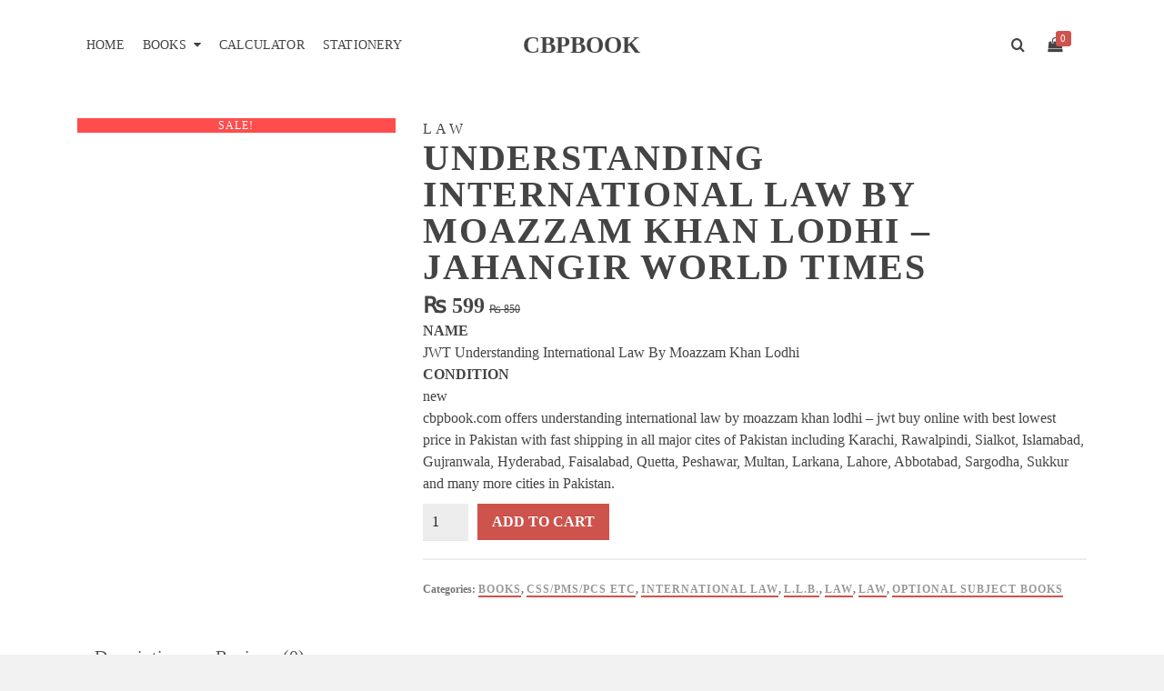

--- FILE ---
content_type: text/html; charset=UTF-8
request_url: https://cbpbook.com/product/understanding-international-law-by-moazzam-khan-lodhi-jwt/
body_size: 35105
content:
<!DOCTYPE html><html class="no-js" lang="en-US" itemtype="https://schema.org/Blog" itemscope><head><script data-no-optimize="1">var litespeed_docref=sessionStorage.getItem("litespeed_docref");litespeed_docref&&(Object.defineProperty(document,"referrer",{get:function(){return litespeed_docref}}),sessionStorage.removeItem("litespeed_docref"));</script> <meta charset="UTF-8"><link rel="profile" href="https://gmpg.org/xfn/11"><meta name="viewport" content="width=device-width, initial-scale=1.0"><meta http-equiv="X-UA-Compatible" content="IE=edge"> <script type="litespeed/javascript">(function(html){html.className=html.className.replace(/\bno-js\b/,'js')})(document.documentElement)</script> <title>Understanding International Law By Moazzam Khan Lodhi &#8211; Jahangir World Times &#8211; CBPBOOK</title><meta name='robots' content='max-image-preview:large' /><style>img:is([sizes="auto" i], [sizes^="auto," i]) { contain-intrinsic-size: 3000px 1500px }</style><link rel='dns-prefetch' href='//www.googletagmanager.com' /><link rel='dns-prefetch' href='//fonts.googleapis.com' /><link rel="alternate" type="application/rss+xml" title="CBPBOOK &raquo; Feed" href="https://cbpbook.com/feed/" /><link rel="alternate" type="application/rss+xml" title="CBPBOOK &raquo; Comments Feed" href="https://cbpbook.com/comments/feed/" /><link rel="alternate" type="application/rss+xml" title="CBPBOOK &raquo; Understanding International Law By Moazzam Khan Lodhi &#8211; Jahangir World Times Comments Feed" href="https://cbpbook.com/product/understanding-international-law-by-moazzam-khan-lodhi-jwt/feed/" /><link data-optimized="2" rel="stylesheet" href="https://cbpbook.com/wp-content/litespeed/css/a64eb3fce7d514df295c1c8ca84beaa0.css?ver=6f723" /><style id='classic-theme-styles-inline-css' type='text/css'>/*! This file is auto-generated */
.wp-block-button__link{color:#fff;background-color:#32373c;border-radius:9999px;box-shadow:none;text-decoration:none;padding:calc(.667em + 2px) calc(1.333em + 2px);font-size:1.125em}.wp-block-file__button{background:#32373c;color:#fff;text-decoration:none}</style><style id='global-styles-inline-css' type='text/css'>:root{--wp--preset--aspect-ratio--square: 1;--wp--preset--aspect-ratio--4-3: 4/3;--wp--preset--aspect-ratio--3-4: 3/4;--wp--preset--aspect-ratio--3-2: 3/2;--wp--preset--aspect-ratio--2-3: 2/3;--wp--preset--aspect-ratio--16-9: 16/9;--wp--preset--aspect-ratio--9-16: 9/16;--wp--preset--color--black: #000;--wp--preset--color--cyan-bluish-gray: #abb8c3;--wp--preset--color--white: #fff;--wp--preset--color--pale-pink: #f78da7;--wp--preset--color--vivid-red: #cf2e2e;--wp--preset--color--luminous-vivid-orange: #ff6900;--wp--preset--color--luminous-vivid-amber: #fcb900;--wp--preset--color--light-green-cyan: #7bdcb5;--wp--preset--color--vivid-green-cyan: #00d084;--wp--preset--color--pale-cyan-blue: #8ed1fc;--wp--preset--color--vivid-cyan-blue: #0693e3;--wp--preset--color--vivid-purple: #9b51e0;--wp--preset--color--ascend-primary: #ce534d;--wp--preset--color--ascend-primary-light: #e26761;--wp--preset--color--very-light-gray: #eee;--wp--preset--color--very-dark-gray: #444;--wp--preset--gradient--vivid-cyan-blue-to-vivid-purple: linear-gradient(135deg,rgba(6,147,227,1) 0%,rgb(155,81,224) 100%);--wp--preset--gradient--light-green-cyan-to-vivid-green-cyan: linear-gradient(135deg,rgb(122,220,180) 0%,rgb(0,208,130) 100%);--wp--preset--gradient--luminous-vivid-amber-to-luminous-vivid-orange: linear-gradient(135deg,rgba(252,185,0,1) 0%,rgba(255,105,0,1) 100%);--wp--preset--gradient--luminous-vivid-orange-to-vivid-red: linear-gradient(135deg,rgba(255,105,0,1) 0%,rgb(207,46,46) 100%);--wp--preset--gradient--very-light-gray-to-cyan-bluish-gray: linear-gradient(135deg,rgb(238,238,238) 0%,rgb(169,184,195) 100%);--wp--preset--gradient--cool-to-warm-spectrum: linear-gradient(135deg,rgb(74,234,220) 0%,rgb(151,120,209) 20%,rgb(207,42,186) 40%,rgb(238,44,130) 60%,rgb(251,105,98) 80%,rgb(254,248,76) 100%);--wp--preset--gradient--blush-light-purple: linear-gradient(135deg,rgb(255,206,236) 0%,rgb(152,150,240) 100%);--wp--preset--gradient--blush-bordeaux: linear-gradient(135deg,rgb(254,205,165) 0%,rgb(254,45,45) 50%,rgb(107,0,62) 100%);--wp--preset--gradient--luminous-dusk: linear-gradient(135deg,rgb(255,203,112) 0%,rgb(199,81,192) 50%,rgb(65,88,208) 100%);--wp--preset--gradient--pale-ocean: linear-gradient(135deg,rgb(255,245,203) 0%,rgb(182,227,212) 50%,rgb(51,167,181) 100%);--wp--preset--gradient--electric-grass: linear-gradient(135deg,rgb(202,248,128) 0%,rgb(113,206,126) 100%);--wp--preset--gradient--midnight: linear-gradient(135deg,rgb(2,3,129) 0%,rgb(40,116,252) 100%);--wp--preset--font-size--small: 13px;--wp--preset--font-size--medium: 20px;--wp--preset--font-size--large: 36px;--wp--preset--font-size--x-large: 42px;--wp--preset--spacing--20: 0.44rem;--wp--preset--spacing--30: 0.67rem;--wp--preset--spacing--40: 1rem;--wp--preset--spacing--50: 1.5rem;--wp--preset--spacing--60: 2.25rem;--wp--preset--spacing--70: 3.38rem;--wp--preset--spacing--80: 5.06rem;--wp--preset--shadow--natural: 6px 6px 9px rgba(0, 0, 0, 0.2);--wp--preset--shadow--deep: 12px 12px 50px rgba(0, 0, 0, 0.4);--wp--preset--shadow--sharp: 6px 6px 0px rgba(0, 0, 0, 0.2);--wp--preset--shadow--outlined: 6px 6px 0px -3px rgba(255, 255, 255, 1), 6px 6px rgba(0, 0, 0, 1);--wp--preset--shadow--crisp: 6px 6px 0px rgba(0, 0, 0, 1);}:where(.is-layout-flex){gap: 0.5em;}:where(.is-layout-grid){gap: 0.5em;}body .is-layout-flex{display: flex;}.is-layout-flex{flex-wrap: wrap;align-items: center;}.is-layout-flex > :is(*, div){margin: 0;}body .is-layout-grid{display: grid;}.is-layout-grid > :is(*, div){margin: 0;}:where(.wp-block-columns.is-layout-flex){gap: 2em;}:where(.wp-block-columns.is-layout-grid){gap: 2em;}:where(.wp-block-post-template.is-layout-flex){gap: 1.25em;}:where(.wp-block-post-template.is-layout-grid){gap: 1.25em;}.has-black-color{color: var(--wp--preset--color--black) !important;}.has-cyan-bluish-gray-color{color: var(--wp--preset--color--cyan-bluish-gray) !important;}.has-white-color{color: var(--wp--preset--color--white) !important;}.has-pale-pink-color{color: var(--wp--preset--color--pale-pink) !important;}.has-vivid-red-color{color: var(--wp--preset--color--vivid-red) !important;}.has-luminous-vivid-orange-color{color: var(--wp--preset--color--luminous-vivid-orange) !important;}.has-luminous-vivid-amber-color{color: var(--wp--preset--color--luminous-vivid-amber) !important;}.has-light-green-cyan-color{color: var(--wp--preset--color--light-green-cyan) !important;}.has-vivid-green-cyan-color{color: var(--wp--preset--color--vivid-green-cyan) !important;}.has-pale-cyan-blue-color{color: var(--wp--preset--color--pale-cyan-blue) !important;}.has-vivid-cyan-blue-color{color: var(--wp--preset--color--vivid-cyan-blue) !important;}.has-vivid-purple-color{color: var(--wp--preset--color--vivid-purple) !important;}.has-black-background-color{background-color: var(--wp--preset--color--black) !important;}.has-cyan-bluish-gray-background-color{background-color: var(--wp--preset--color--cyan-bluish-gray) !important;}.has-white-background-color{background-color: var(--wp--preset--color--white) !important;}.has-pale-pink-background-color{background-color: var(--wp--preset--color--pale-pink) !important;}.has-vivid-red-background-color{background-color: var(--wp--preset--color--vivid-red) !important;}.has-luminous-vivid-orange-background-color{background-color: var(--wp--preset--color--luminous-vivid-orange) !important;}.has-luminous-vivid-amber-background-color{background-color: var(--wp--preset--color--luminous-vivid-amber) !important;}.has-light-green-cyan-background-color{background-color: var(--wp--preset--color--light-green-cyan) !important;}.has-vivid-green-cyan-background-color{background-color: var(--wp--preset--color--vivid-green-cyan) !important;}.has-pale-cyan-blue-background-color{background-color: var(--wp--preset--color--pale-cyan-blue) !important;}.has-vivid-cyan-blue-background-color{background-color: var(--wp--preset--color--vivid-cyan-blue) !important;}.has-vivid-purple-background-color{background-color: var(--wp--preset--color--vivid-purple) !important;}.has-black-border-color{border-color: var(--wp--preset--color--black) !important;}.has-cyan-bluish-gray-border-color{border-color: var(--wp--preset--color--cyan-bluish-gray) !important;}.has-white-border-color{border-color: var(--wp--preset--color--white) !important;}.has-pale-pink-border-color{border-color: var(--wp--preset--color--pale-pink) !important;}.has-vivid-red-border-color{border-color: var(--wp--preset--color--vivid-red) !important;}.has-luminous-vivid-orange-border-color{border-color: var(--wp--preset--color--luminous-vivid-orange) !important;}.has-luminous-vivid-amber-border-color{border-color: var(--wp--preset--color--luminous-vivid-amber) !important;}.has-light-green-cyan-border-color{border-color: var(--wp--preset--color--light-green-cyan) !important;}.has-vivid-green-cyan-border-color{border-color: var(--wp--preset--color--vivid-green-cyan) !important;}.has-pale-cyan-blue-border-color{border-color: var(--wp--preset--color--pale-cyan-blue) !important;}.has-vivid-cyan-blue-border-color{border-color: var(--wp--preset--color--vivid-cyan-blue) !important;}.has-vivid-purple-border-color{border-color: var(--wp--preset--color--vivid-purple) !important;}.has-vivid-cyan-blue-to-vivid-purple-gradient-background{background: var(--wp--preset--gradient--vivid-cyan-blue-to-vivid-purple) !important;}.has-light-green-cyan-to-vivid-green-cyan-gradient-background{background: var(--wp--preset--gradient--light-green-cyan-to-vivid-green-cyan) !important;}.has-luminous-vivid-amber-to-luminous-vivid-orange-gradient-background{background: var(--wp--preset--gradient--luminous-vivid-amber-to-luminous-vivid-orange) !important;}.has-luminous-vivid-orange-to-vivid-red-gradient-background{background: var(--wp--preset--gradient--luminous-vivid-orange-to-vivid-red) !important;}.has-very-light-gray-to-cyan-bluish-gray-gradient-background{background: var(--wp--preset--gradient--very-light-gray-to-cyan-bluish-gray) !important;}.has-cool-to-warm-spectrum-gradient-background{background: var(--wp--preset--gradient--cool-to-warm-spectrum) !important;}.has-blush-light-purple-gradient-background{background: var(--wp--preset--gradient--blush-light-purple) !important;}.has-blush-bordeaux-gradient-background{background: var(--wp--preset--gradient--blush-bordeaux) !important;}.has-luminous-dusk-gradient-background{background: var(--wp--preset--gradient--luminous-dusk) !important;}.has-pale-ocean-gradient-background{background: var(--wp--preset--gradient--pale-ocean) !important;}.has-electric-grass-gradient-background{background: var(--wp--preset--gradient--electric-grass) !important;}.has-midnight-gradient-background{background: var(--wp--preset--gradient--midnight) !important;}.has-small-font-size{font-size: var(--wp--preset--font-size--small) !important;}.has-medium-font-size{font-size: var(--wp--preset--font-size--medium) !important;}.has-large-font-size{font-size: var(--wp--preset--font-size--large) !important;}.has-x-large-font-size{font-size: var(--wp--preset--font-size--x-large) !important;}
:where(.wp-block-post-template.is-layout-flex){gap: 1.25em;}:where(.wp-block-post-template.is-layout-grid){gap: 1.25em;}
:where(.wp-block-columns.is-layout-flex){gap: 2em;}:where(.wp-block-columns.is-layout-grid){gap: 2em;}
:root :where(.wp-block-pullquote){font-size: 1.5em;line-height: 1.6;}</style><style id='woocommerce-inline-inline-css' type='text/css'>.woocommerce form .form-row .required { visibility: visible; }</style><!--[if lt IE]><link rel='stylesheet' id='ascend_ie_fallback-css' href='https://cbpbook.com/wp-content/themes/ascend/assets/css/ie_fallback.css' type='text/css' media='all' />
<![endif]--> <script type="litespeed/javascript" data-src="https://cbpbook.com/wp-includes/js/jquery/jquery.min.js" id="jquery-core-js"></script> <script id="wc-add-to-cart-js-extra" type="litespeed/javascript">var wc_add_to_cart_params={"ajax_url":"\/wp-admin\/admin-ajax.php","wc_ajax_url":"\/?wc-ajax=%%endpoint%%","i18n_view_cart":"View cart","cart_url":"https:\/\/cbpbook.com\/cart-2\/","is_cart":"","cart_redirect_after_add":"no"}</script> <script id="wc-single-product-js-extra" type="litespeed/javascript">var wc_single_product_params={"i18n_required_rating_text":"Please select a rating","i18n_rating_options":["1 of 5 stars","2 of 5 stars","3 of 5 stars","4 of 5 stars","5 of 5 stars"],"i18n_product_gallery_trigger_text":"View full-screen image gallery","review_rating_required":"yes","flexslider":{"rtl":!1,"animation":"slide","smoothHeight":!0,"directionNav":!1,"controlNav":"thumbnails","slideshow":!1,"animationSpeed":500,"animationLoop":!1,"allowOneSlide":!1},"zoom_enabled":"1","zoom_options":[],"photoswipe_enabled":"","photoswipe_options":{"shareEl":!1,"closeOnScroll":!1,"history":!1,"hideAnimationDuration":0,"showAnimationDuration":0},"flexslider_enabled":"1"}</script> <script id="woocommerce-js-extra" type="litespeed/javascript">var woocommerce_params={"ajax_url":"\/wp-admin\/admin-ajax.php","wc_ajax_url":"\/?wc-ajax=%%endpoint%%","i18n_password_show":"Show password","i18n_password_hide":"Hide password"}</script> <!--[if lt IE 9]> <script type="text/javascript" src="https://cbpbook.com/wp-content/themes/ascend/assets/js/vendor/html5shiv.min.js" id="ascend-html5shiv-js"></script> <![endif]-->
<!--[if lt IE 9]> <script type="text/javascript" src="https://cbpbook.com/wp-content/themes/ascend/assets/js/vendor/respond.min.js" id="ascend-respond-js"></script> <![endif]--> <script type="litespeed/javascript" data-src="https://www.googletagmanager.com/gtag/js?id=GT-5RFLKND" id="google_gtagjs-js"></script> <script id="google_gtagjs-js-after" type="litespeed/javascript">window.dataLayer=window.dataLayer||[];function gtag(){dataLayer.push(arguments)}
gtag("set","linker",{"domains":["cbpbook.com"]});gtag("js",new Date());gtag("set","developer_id.dZTNiMT",!0);gtag("config","GT-5RFLKND")</script> <link rel="https://api.w.org/" href="https://cbpbook.com/wp-json/" /><link rel="alternate" title="JSON" type="application/json" href="https://cbpbook.com/wp-json/wp/v2/product/2883" /><link rel="EditURI" type="application/rsd+xml" title="RSD" href="https://cbpbook.com/xmlrpc.php?rsd" /><meta name="generator" content="WordPress 6.8.3" /><meta name="generator" content="WooCommerce 10.3.4" /><link rel="canonical" href="https://cbpbook.com/product/understanding-international-law-by-moazzam-khan-lodhi-jwt/" /><link rel='shortlink' href='https://cbpbook.com/?p=2883' /><link rel="alternate" title="oEmbed (JSON)" type="application/json+oembed" href="https://cbpbook.com/wp-json/oembed/1.0/embed?url=https%3A%2F%2Fcbpbook.com%2Fproduct%2Funderstanding-international-law-by-moazzam-khan-lodhi-jwt%2F" /><link rel="alternate" title="oEmbed (XML)" type="text/xml+oembed" href="https://cbpbook.com/wp-json/oembed/1.0/embed?url=https%3A%2F%2Fcbpbook.com%2Fproduct%2Funderstanding-international-law-by-moazzam-khan-lodhi-jwt%2F&#038;format=xml" /><meta name="generator" content="Site Kit by Google 1.164.0" /><meta name="google-site-verification" content="X6iLrlkhZWyfc59pG7FzXt2kkcmkkoyMkEFYFQQcTwg" /> <script type="litespeed/javascript">var light_error="The image could not be loaded.",light_of="%curr% of %total%"</script><style type="text/css" id="kt-custom-css">a, .primary-color, .postlist article .entry-content a.more-link:hover,.widget_price_filter .price_slider_amount .button, .product .product_meta a:hover, .star-rating, .above-footer-widgets a:not(.button):hover, .sidebar a:not(.button):hover, .footerclass a:hover, .posttags a:hover, .tagcloud a:hover, .kt_bc_nomargin #kadbreadcrumbs a:hover, #kadbreadcrumbs a:hover, .wp-pagenavi a:hover, .woocommerce-pagination ul.page-numbers li a:hover, .woocommerce-pagination ul.page-numbers li span:hover, .has-ascend-primary-color {color:#ce534d;} .comment-content a:not(.button):hover, .entry-content p a:not(.button):not(.select2-choice):not([data-rel="lightbox"]):hover, .kt_product_toggle_outer .toggle_grid:hover, .kt_product_toggle_outer .toggle_list:hover, .kt_product_toggle_outer .toggle_grid.toggle_active, .kt_product_toggle_outer .toggle_list.toggle_active, .product .product_meta a, .product .woocommerce-tabs .wc-tabs > li.active > a, .product .woocommerce-tabs .wc-tabs > li.active > a:hover, .product .woocommerce-tabs .wc-tabs > li.active > a:focus, #payment ul.wc_payment_methods li.wc_payment_method input[type=radio]:first-child:checked+label, .kt-woo-account-nav .woocommerce-MyAccount-navigation ul li.is-active a, a.added_to_cart, .widget_pages ul li.kt-drop-toggle > .kt-toggle-sub, .widget_categories ul li.kt-drop-toggle > .kt-toggle-sub, .widget_product_categories ul li.kt-drop-toggle > .kt-toggle-sub, .widget_recent_entries ul li a:hover ~ .kt-toggle-sub, .widget_recent_comments ul li a:hover ~ .kt-toggle-sub, .widget_archive ul li a:hover ~ .kt-toggle-sub, .widget_pages ul li a:hover ~ .kt-toggle-sub, .widget_categories ul li a:hover ~ .kt-toggle-sub, .widget_meta ul li a:hover ~ .kt-toggle-sub, .widget_product_categories ul li a:hover ~ .kt-toggle-sub,.kt-tabs.kt-tabs-style2 > li > a:hover, .kt-tabs > li.active > a, .kt-tabs > li.active > a:hover, .kt-tabs > li.active > a:focus, .kt_bc_nomargin #kadbreadcrumbs a:hover, #kadbreadcrumbs a:hover, .footerclass .menu li a:hover, .widget_recent_entries ul li a:hover, .posttags a:hover, .tagcloud a:hover,.widget_recent_comments ul li a:hover, .widget_archive ul li a:hover, .widget_pages ul li a:hover, .widget_categories ul li a:hover, .widget_meta ul li a:hover, .widget_product_categories ul li a:hover, .box-icon-item .icon-container .icon-left-highlight,.box-icon-item .icon-container .icon-right-highlight, .widget_pages ul li.current-cat > a, .widget_categories ul li.current-cat > a, .widget_product_categories ul li.current-cat > a, #payment ul.wc_payment_methods li.wc_payment_method input[type=radio]:first-child:checked + label:before, .wp-pagenavi .current, .wp-pagenavi a:hover, .kt-mobile-header-toggle .header-underscore-icon [class*=kt-icon-], .woocommerce-pagination ul.page-numbers li a.current, .woocommerce-pagination ul.page-numbers li span.current, .woocommerce-pagination ul.page-numbers li a:hover, .woocommerce-pagination ul.page-numbers li span:hover, .widget_layered_nav ul li.chosen a, .widget_layered_nav_filters ul li a, .widget_rating_filter ul li.chosen a, .variations .kad_radio_variations label.selectedValue, .variations .kad_radio_variations label:hover{border-color:#ce534d;} .kt-header-extras span.kt-cart-total, .btn, .button, .submit, button, input[type="submit"], .portfolio-loop-image-container .portfolio-hover-item .portfolio-overlay-color, .kt_product_toggle_outer .toggle_grid.toggle_active, .kt_product_toggle_outer .toggle_list.toggle_active, .product .woocommerce-tabs .wc-tabs > li.active > a, .product .woocommerce-tabs .wc-tabs > li.active > a:hover, .product .woocommerce-tabs .wc-tabs > li.active > a:focus, .product .woocommerce-tabs .wc-tabs:before, .woocommerce-error, .woocommerce-info, .woocommerce-message, .woocommerce-noreviews, p.no-comments, .widget_pages ul li ul li.current-cat > a:before, .widget_categories ul li ul li.current-cat > a:before, .widget_product_categories ul li ul li.current-cat > a:before, .widget_pages ul li ul li a:hover:before, .widget_categories ul li ul li a:hover:before, .widget_product_categories ul li ul li a:hover:before, .kadence_recent_posts a.posts_widget_readmore:hover:before, .kt-accordion > .panel h5:after, .kt-tabs:before, .image_menu_overlay, .kadence_social_widget a:hover, .kt-tabs > li.active > a, .kt-tabs > li.active > a:hover, .kt-tabs > li.active > a:focus, .widget_pages ul li.current-cat > .count, .widget_categories ul li.current-cat > .count, .widget_product_categories ul li.current-cat > .count, .widget_recent_entries ul li a:hover ~ .count, .widget_recent_comments ul li a:hover ~ .count, .widget_archive ul li a:hover ~ .count, .widget_pages ul li a:hover ~ .count, .widget_categories ul li a:hover ~ .count, .widget_meta ul li a:hover ~ .count, .widget_product_categories ul li a:hover ~ .count, #payment ul.wc_payment_methods li.wc_payment_method input[type=radio]:first-child:checked + label:before, .select2-results .select2-highlighted, .wp-pagenavi .current, .kt-header-extras span.kt-cart-total, .kt-mobile-header-toggle span.kt-cart-total, .woocommerce-pagination ul.page-numbers li a.current, .woocommerce-pagination ul.page-numbers li span.current,.widget_price_filter .ui-slider .ui-slider-handle, .widget_layered_nav ul li.chosen span.count, .widget_layered_nav_filters ul li span.count, .variations .kad_radio_variations label.selectedValue, .box-icon-item .menu-icon-read-more .read-more-highlight, p.demo_store, .has-ascend-primary-background-color {background:#ce534d;}@media (max-width: 767px){.filter-set li a.selected {background:#ce534d;}} .has-ascend-primary-light-color {color:#e26761} .has-ascend-primary-light-background-color{ background-color: #e26761}.kad-header-height {height:100px;}.kt-header-position-above .header-sidewidth {width:38%;} .kt-header-position-above .header-logo-width {width:24%;}.kad-topbar-height {min-height:36px;}.kad-mobile-header-height {height:60px;}.titleclass .entry-title{font-size:70px;}@media (max-width: 768px) {.titleclass .entry-title{font-size:30px;}}.titleclass .subtitle{font-size:40px;}@media (max-width: 768px) {.titleclass .subtitle{font-size:20px;}}.titleclass .page-header  {height:180px;}@media (max-width: 768px) {.titleclass .page-header {height:125px;}}.product_item .product_archive_title {min-height:20px;}.second-navclass .sf-menu>li:after {background:#fff;}.pop-modal-body .kt-woo-account-nav .kad-customer-name h5, .pop-modal-body .kt-woo-account-nav a, .pop-modal-body ul.product_list_widget li a:not(.remove), .pop-modal-body ul.product_list_widget {color:#fff;} .kt-mobile-menu form.search-form input[type="search"]::-webkit-input-placeholder {color:#fff;}.kt-mobile-menu form.search-form input[type="search"]:-ms-input-placeholder {color:#fff;}.kt-mobile-menu form.search-form input[type="search"]::-moz-placeholder {color:#fff;}.kt-header-extras .kadence_social_widget a, .mobile-header-container .kt-mobile-header-toggle button {color:#444;} button.mobile-navigation-toggle .kt-mnt span {background:#444;} .kt-header-extras .kadence_social_widget a:hover{color:#fff;}.page-header {text-align:center;}.kt-header-extras #kad-head-cart-popup ul a:not(.remove), .kt-header-extras #kad-head-cart-popup .woocommerce-mini-cart__empty-message, .kt-header-extras #kad-head-cart-popup ul .quantity, .kt-header-extras #kad-head-cart-popup ul li.empty, .kad-header-menu-inner .kt-header-extras .kt-woo-account-nav h5, .kad-relative-vertical-content .kt-header-extras .kt-woo-account-nav h5 {color:#ffffff;}.sf-menu.sf-menu-normal>li.kt-lgmenu>ul>li>a:before, .sf-menu.sf-vertical>li.kt-lgmenu>ul>li>a:before {background: rgba(255,255,255,.1);}.titleclass .entry-title, .titleclass h1 {text-transform:uppercase;}#logo .kad-site-tagline {
    font-size: 15px;
    font-weight: 300;
}
body.home.siteorigin-panels-home #content.homepagecontent {
    padding-top: 60px;
}
.kt-header-layout-center-logo .kad-right-header {
    -webkit-justify-content: flex-end;
    -ms-justify-content: flex-end;
    justify-content: flex-end;
}
.kt-header-layout-center-logo .kad-left-header ul.sf-menu {
    float:left;
}</style><noscript><style>.woocommerce-product-gallery{ opacity: 1 !important; }</style></noscript><link rel="icon" href="https://cbpbook.com/wp-content/uploads/2023/02/cropped-logo-32x32.png" sizes="32x32" /><link rel="icon" href="https://cbpbook.com/wp-content/uploads/2023/02/cropped-logo-192x192.png" sizes="192x192" /><link rel="apple-touch-icon" href="https://cbpbook.com/wp-content/uploads/2023/02/cropped-logo-180x180.png" /><meta name="msapplication-TileImage" content="https://cbpbook.com/wp-content/uploads/2023/02/cropped-logo-270x270.png" /><style type="text/css" title="dynamic-css" class="options-output">#logo a.brand, #mobile-logo a.brand{font-family:Montserrat;line-height:30px;letter-spacing:0px;font-weight:600;font-style:normal;color:#444444;font-size:26px;}#logo .kad-site-tagline{font-family:Montserrat;line-height:20px;letter-spacing:2px;font-weight:100;font-style:normal;color:#444444;font-size:14px;}#mobile-logo .kad-mobile-site-title{font-family:Montserrat;line-height:24px;font-weight:600;font-style:normal;color:#444444;font-size:20px;}.topbarclass{font-size:12px;}body.trans-header div:not(.is-sticky) > .headerclass-outer div:not(.is-sticky) > .kad-header-topbar-primary-outer div:not(.is-sticky) > .headerclass #logo a.brand, body.trans-header div:not(.is-sticky) > .mobile-headerclass .kad-site-tagline, body.trans-header div:not(.is-sticky) > .mobile-headerclass #mobile-logo a, body.trans-header div:not(.is-sticky) > .mobile-headerclass #mobile-logo .kad-mobile-site-title{color:#ffffff;}.titleclass{background-color:#ffffff;}.titleclass h1{color:#444444;}.titleclass .subtitle{color:#444444;}.home .titleclass .entry-title{color:#ffffff;}.home .titleclass .subtitle{color:#ffffff;}.product_item .product_archive_title{font-family:"Source Sans Pro";text-transform:uppercase;line-height:20px;letter-spacing:2px;font-weight:600;font-style:normal;color:#444444;font-size:15px;}.kad-topbar-flex-item, .kad-topbar-flex-item a, .kad-topbar-flex-item .kadence_social_widget a, .topbarclass .kt-woo-account-nav .kad-customer-name h5, .topbarclass .kt-mini-cart-refreash .total{color:#777777;}.kad-topbar-flex-item a:hover{color:#777777;}.footerclass a, .footerclass, .footerclass h4, .footerclass h3, .footerclass h5{color:#777777;}.footerclass a:hover{color:#444444;}.footerclass .menu li a:hover{border-color:#444444;}.footerclass, .footerclass .footer-widget-title span, body.body-style-bubbled .footerclass .footer-widget-title span{background-color:#ffffff;}.footerbase{background-color:#ffffff;}h1, .h1class{font-family:Montserrat;line-height:40px;letter-spacing:1.8px;font-weight:700;font-style:normal;color:#444444;font-size:40px;}h2, .h2class{font-family:Montserrat;line-height:40px;letter-spacing:1.2px;font-weight:600;font-style:normal;color:#444444;font-size:32px;}h3{font-family:Montserrat;line-height:40px;letter-spacing:1.2px;font-weight:400;font-style:normal;color:#444444;font-size:28px;}h4{font-family:Montserrat;line-height:40px;letter-spacing:1.2px;font-weight:400;font-style:normal;color:#555555;font-size:24px;}h5{font-family:Montserrat;line-height:24px;letter-spacing:1.2px;font-weight:500;font-style:normal;color:#555555;font-size:18px;}.titleclass .subtitle{font-family:Montserrat;letter-spacing:1.2px;font-weight:300;font-style:normal;}body{font-family:"Source Sans Pro";line-height:24px;letter-spacing:0px;font-weight:400;font-style:normal;color:#444;font-size:16px;}.nav-main ul.sf-menu > li > a, .kad-header-menu-inner .kt-header-extras ul.sf-menu > li > a, .kad-header-menu-inner .kt-header-extras .kt-extras-label [class*="kt-icon-"], .kt-header-extras .sf-vertical > li > a{font-family:Montserrat;line-height:24px;letter-spacing:.2px;font-weight:400;font-style:normal;color:#444;font-size:14px;}.nav-main ul.sf-menu > li > a:hover, .nav-main ul.sf-menu > li.sfHover > a, .nav-main ul.sf-menu > li.current-menu-item > a, .kt-header-extras .sf-vertical > li > a:hover{color:#000000;}.second-navclass{background-color:#f26224;}.second-navclass .sf-menu > li > a{font-family:"Source Sans Pro";line-height:24px;letter-spacing:.2px;font-weight:400;font-style:normal;color:#fff;font-size:18px;}.nav-main ul.sf-menu ul a, .second-navclass ul.sf-menu ul a,  .kad-header-menu-inner .kt-header-extras ul.sf-menu ul, .kad-relative-vertical-content .kt-header-extras ul.sf-menu ul,.second-navclass .sf-menu > li.kt-lgmenu > ul, .nav-main .sf-menu > li.kt-lgmenu > ul{background:#444444;}.nav-main ul.sf-menu ul, .second-navclass ul.sf-menu ul,  .kad-header-menu-inner .kt-header-extras ul.sf-menu ul,.kad-relative-vertical-content .kt-header-extras ul.sf-menu ul, .kad-relative-vertical-content .nav-main .sf-vertical ul{border-color:#565656;}.nav-main .sf-menu.sf-menu-normal > li > ul:before, .second-navclass .sf-menu.sf-menu-normal > li > ul:before,  .kad-header-menu-inner .kt-header-extras ul.sf-menu > li > ul:before {border-bottom-color:#565656;}.nav-main ul.sf-menu ul a, .second-navclass ul.sf-menu ul a, .kad-header-menu-inner .kt-header-extras .kt-woo-account-nav a, .kad-relative-vertical-content .kt-header-extras .kt-woo-account-nav a{line-height:24px;letter-spacing:.2px;color:#ffffff;font-size:16px;}.nav-main ul.sf-menu ul a:hover, .nav-main ul.sf-menu > li:not(.kt-lgmenu) ul li.sfHover > a, .nav-main ul.sf-menu ul li.current-menu-item > a, .second-navclass ul.sf-menu ul a:hover, .second-navclass ul.sf-menu li:not(.kt-lgmenu) ul li.sfHover > a, .second-navclass ul.sf-menu ul li.current-menu-item > a, .kad-header-menu-inner .kt-header-extras .kt-woo-account-nav a:hover, body.woocommerce-account .kad-header-menu-inner .kt-header-extras .kt-woo-account-nav li.is-active a, .kad-relative-vertical-content  .kt-header-extras .kt-woo-account-nav a:hover, body.woocommerce-account .kad-relative-vertical-content  .kt-header-extras .kt-woo-account-nav li.is-active a{color:#ffffff;}.kad-mobile-nav li a, .kad-mobile-nav li,.kt-mobile-menu form.search-form input[type="search"].search-field, .kt-mobile-menu form.search-form .search-submit,.mfp-slide #kt-mobile-account, .mfp-slide #kt-mobile-cart{font-family:"Source Sans Pro";line-height:20px;letter-spacing:.2px;font-weight:400;font-style:normal;color:#fff;font-size:16px;}</style></head><body class="wp-singular product-template-default single single-product postid-2883 wp-theme-ascend theme-ascend woocommerce woocommerce-page woocommerce-no-js kad-header-position-above kt-showsub-indicator kt-width-large body-style-normal none-trans-header"><div id="wrapper" class="container"><header id="kad-header-menu" class="headerclass-outer kt-header-position-above kt-header-layout-center-logo clearfix" data-sticky="none" data-reappear="300" data-shrink="0" data-start-height="100" data-shrink-height="76"><div class="outside-top-headerclass"><div class="kad-header-topbar-primary-outer"><div class="outside-headerclass"><div class="kad-header-menu-outer headerclass"><div class="kad-header-menu-inner container"><div class="kad-header-flex kad-header-height"><div class="kad-left-header kt-header-flex-item header-sidewidth"><nav class="nav-main clearfix"><ul id="menu-main-shopping" class="sf-menu sf-menu-normal"><li class="menu-item menu-item-type-custom menu-item-object-custom menu-item-home menu-item-41446"><a href="https://cbpbook.com/">Home</a></li><li class="menu-item menu-item-type-taxonomy menu-item-object-product_cat current-product-ancestor current-menu-parent current-product-parent menu-item-has-children menu-item-3701 sf-dropdown"><a href="https://cbpbook.com/product-category/books/">Books</a><ul class="sub-menu sf-dropdown-menu dropdown"><li class="menu-item menu-item-type-taxonomy menu-item-object-product_cat menu-item-3711"><a href="https://cbpbook.com/product-category/books/acca/">ACCA</a></li><li class="menu-item menu-item-type-taxonomy menu-item-object-product_cat menu-item-has-children menu-item-3715 sf-dropdown-submenu"><a href="https://cbpbook.com/product-category/books/aptitude-test/">Aptitude Test</a><ul class="sub-menu sf-dropdown-menu dropdown"><li class="menu-item menu-item-type-taxonomy menu-item-object-product_cat menu-item-3716"><a href="https://cbpbook.com/product-category/books/aptitude-test/bcat/">BCAT</a></li><li class="menu-item menu-item-type-taxonomy menu-item-object-product_cat menu-item-3773"><a href="https://cbpbook.com/product-category/books/aptitude-test/ecat/">ECAT</a></li><li class="menu-item menu-item-type-taxonomy menu-item-object-product_cat menu-item-3774"><a href="https://cbpbook.com/product-category/books/aptitude-test/elementary-school-educators-ese/">Elementary School Educators (ESE)</a></li><li class="menu-item menu-item-type-taxonomy menu-item-object-product_cat menu-item-3772"><a href="https://cbpbook.com/product-category/books/aptitude-test/fia/">FIA</a></li><li class="menu-item menu-item-type-taxonomy menu-item-object-product_cat menu-item-3775"><a href="https://cbpbook.com/product-category/books/aptitude-test/gmat/">GMAT</a></li><li class="menu-item menu-item-type-taxonomy menu-item-object-product_cat menu-item-3776"><a href="https://cbpbook.com/product-category/books/aptitude-test/gre/">GRE</a></li><li class="menu-item menu-item-type-taxonomy menu-item-object-product_cat menu-item-7527"><a href="https://cbpbook.com/product-category/books/aptitude-test/headmaster-headmistress-books/">Headmaster / Headmistress Books</a></li><li class="menu-item menu-item-type-taxonomy menu-item-object-product_cat menu-item-3777"><a href="https://cbpbook.com/product-category/books/aptitude-test/ielts/">IELTS</a></li><li class="menu-item menu-item-type-taxonomy menu-item-object-product_cat menu-item-3778"><a href="https://cbpbook.com/product-category/books/aptitude-test/inland-revenue/">Inland Revenue</a></li><li class="menu-item menu-item-type-taxonomy menu-item-object-product_cat menu-item-3779"><a href="https://cbpbook.com/product-category/books/aptitude-test/issb/">ISSB</a></li><li class="menu-item menu-item-type-taxonomy menu-item-object-product_cat menu-item-3780"><a href="https://cbpbook.com/product-category/books/aptitude-test/lectureship-subject-specialist/">Lectureship, Subject Specialist</a></li><li class="menu-item menu-item-type-taxonomy menu-item-object-product_cat menu-item-3782"><a href="https://cbpbook.com/product-category/books/aptitude-test/mcat/">MDCAT</a></li><li class="menu-item menu-item-type-taxonomy menu-item-object-product_cat menu-item-3783"><a href="https://cbpbook.com/product-category/books/aptitude-test/nts-gat/">NTS / GAT</a></li><li class="menu-item menu-item-type-taxonomy menu-item-object-product_cat menu-item-3784"><a href="https://cbpbook.com/product-category/books/aptitude-test/nts-gk/">NTS GK</a></li><li class="menu-item menu-item-type-taxonomy menu-item-object-product_cat menu-item-3786"><a href="https://cbpbook.com/product-category/books/aptitude-test/toefl/">TOEFL</a></li><li class="menu-item menu-item-type-taxonomy menu-item-object-product_cat menu-item-3785"><a href="https://cbpbook.com/product-category/books/aptitude-test/sat/">SAT</a></li></ul></li><li class="menu-item menu-item-type-taxonomy menu-item-object-product_cat menu-item-3718"><a href="https://cbpbook.com/product-category/books/adc-bcom/">ADC / B Com</a></li><li class="menu-item menu-item-type-taxonomy menu-item-object-product_cat menu-item-has-children menu-item-3719 sf-dropdown-submenu"><a href="https://cbpbook.com/product-category/books/bba-mba/">BBA/MBA</a><ul class="sub-menu sf-dropdown-menu dropdown"><li class="menu-item menu-item-type-taxonomy menu-item-object-product_cat menu-item-3787"><a href="https://cbpbook.com/product-category/books/bba-mba/commerce/">Commerce</a></li><li class="menu-item menu-item-type-taxonomy menu-item-object-product_cat menu-item-3788"><a href="https://cbpbook.com/product-category/books/bba-mba/engineering/">Engineering</a></li></ul></li><li class="menu-item menu-item-type-taxonomy menu-item-object-product_cat menu-item-has-children menu-item-3722 sf-dropdown-submenu"><a href="https://cbpbook.com/product-category/books/icap-ca-books/">CA &#8211; ICAP</a><ul class="sub-menu sf-dropdown-menu dropdown"><li class="menu-item menu-item-type-taxonomy menu-item-object-product_cat menu-item-3763"><a href="https://cbpbook.com/product-category/books/icap-ca-books/ca-prc-level-1-business-writing-comprehension-skills/">CA PRC Level 1 Business Writing &amp; Comprehension Skills</a></li><li class="menu-item menu-item-type-taxonomy menu-item-object-product_cat menu-item-3764"><a href="https://cbpbook.com/product-category/books/icap-ca-books/ca-prc-level-2-quantitative-methods/">CA PRC Level 2 Quantitative Methods</a></li><li class="menu-item menu-item-type-taxonomy menu-item-object-product_cat menu-item-3765"><a href="https://cbpbook.com/product-category/books/icap-ca-books/ca-prc-level-3-principles-of-economics/">CA PRC Level 3 Principles of Economics</a></li><li class="menu-item menu-item-type-taxonomy menu-item-object-product_cat menu-item-3766"><a href="https://cbpbook.com/product-category/books/icap-ca-books/ca-prc-level-4-introduction-to-accounting/">CA PRC Level 4 Introduction to Accounting</a></li><li class="menu-item menu-item-type-taxonomy menu-item-object-product_cat menu-item-3767"><a href="https://cbpbook.com/product-category/books/icap-ca-books/ca-prc-level-5-introduction-to-business/">CA PRC Level 5 Introduction to Business</a></li><li class="menu-item menu-item-type-taxonomy menu-item-object-product_cat menu-item-3726"><a href="https://cbpbook.com/product-category/books/icap-ca-books/ca-caf-level-1-financial-accounting-and-reporting-1/">CA CAF Level 1 Financial Accounting and Reporting 1</a></li><li class="menu-item menu-item-type-taxonomy menu-item-object-product_cat menu-item-3727"><a href="https://cbpbook.com/product-category/books/icap-ca-books/ca-caf-level-2-tax-practices/">CA CAF Level 2 Tax Practices</a></li><li class="menu-item menu-item-type-taxonomy menu-item-object-product_cat menu-item-3728"><a href="https://cbpbook.com/product-category/books/icap-ca-books/ca-caf-level-3-cost-and-management-accounting/">CA CAF Level 3 Cost and Management Accounting</a></li><li class="menu-item menu-item-type-taxonomy menu-item-object-product_cat menu-item-3729"><a href="https://cbpbook.com/product-category/books/icap-ca-books/ca-caf-level-4-business-law/">CA CAF Level 4 Business Law</a></li><li class="menu-item menu-item-type-taxonomy menu-item-object-product_cat menu-item-3730"><a href="https://cbpbook.com/product-category/books/icap-ca-books/ca-caf-level-5-financial-accounting-and-reporting-2/">CA CAF Level 5 Financial Accounting and Reporting 2</a></li><li class="menu-item menu-item-type-taxonomy menu-item-object-product_cat menu-item-3731"><a href="https://cbpbook.com/product-category/books/icap-ca-books/ca-caf-level-6-managerial-and-financial-analysis/">CA CAF Level 6 Managerial and Financial Analysis</a></li><li class="menu-item menu-item-type-taxonomy menu-item-object-product_cat menu-item-3732"><a href="https://cbpbook.com/product-category/books/icap-ca-books/ca-caf-level-7-company-law/">CA CAF Level 7 Company Law</a></li><li class="menu-item menu-item-type-taxonomy menu-item-object-product_cat menu-item-3733"><a href="https://cbpbook.com/product-category/books/icap-ca-books/ca-caf-level-8-audit-and-assurance/">CA CAF Level 8 Audit and Assurance</a></li><li class="menu-item menu-item-type-taxonomy menu-item-object-product_cat menu-item-3734"><a href="https://cbpbook.com/product-category/books/icap-ca-books/ca-cfap-level-1-advanced-accounting-and-financial-reporting/">CA CFAP Level 1 Advanced Accounting and Financial Reporting</a></li><li class="menu-item menu-item-type-taxonomy menu-item-object-product_cat menu-item-3735"><a href="https://cbpbook.com/product-category/books/icap-ca-books/ca-cfap-level-2-corporate-laws/">CA CFAP Level 2 Corporate Laws</a></li><li class="menu-item menu-item-type-taxonomy menu-item-object-product_cat menu-item-3736"><a href="https://cbpbook.com/product-category/books/icap-ca-books/ca-cfap-level-3-business-management-and-strategy/">CA CFAP Level 3 Business Management and Strategy</a></li><li class="menu-item menu-item-type-taxonomy menu-item-object-product_cat menu-item-3737"><a href="https://cbpbook.com/product-category/books/icap-ca-books/ca-cfap-level-4-business-finance-decision/">CA CFAP Level 4 Business Finance Decision</a></li><li class="menu-item menu-item-type-taxonomy menu-item-object-product_cat menu-item-3738"><a href="https://cbpbook.com/product-category/books/icap-ca-books/ca-cfap-level-5-tax-planning-and-practices/">CA CFAP Level 5 Tax Planning and Practices</a></li><li class="menu-item menu-item-type-taxonomy menu-item-object-product_cat menu-item-3739"><a href="https://cbpbook.com/product-category/books/icap-ca-books/ca-cfap-level-6-audit-assurance-and-related-services/">CA CFAP Level 6 Audit, Assurance and Related Services</a></li><li class="menu-item menu-item-type-taxonomy menu-item-object-product_cat menu-item-3761"><a href="https://cbpbook.com/product-category/books/icap-ca-books/ca-msa-level-1-financial-reporting-assurance/">CA MSA Level 1 Financial Reporting &amp; Assurance</a></li><li class="menu-item menu-item-type-taxonomy menu-item-object-product_cat menu-item-3762"><a href="https://cbpbook.com/product-category/books/icap-ca-books/ca-msa-level-2-strategic-management/">CA MSA Level 2 Strategic Management</a></li></ul></li><li class="menu-item menu-item-type-taxonomy menu-item-object-product_cat menu-item-31957"><a href="https://cbpbook.com/product-category/books/cfa-books/">CFA Books</a></li><li class="menu-item menu-item-type-taxonomy menu-item-object-product_cat current-product-ancestor current-menu-parent current-product-parent menu-item-has-children menu-item-3768 sf-dropdown-submenu"><a href="https://cbpbook.com/product-category/books/css/">CSS/PMS/PCS etc</a><ul class="sub-menu sf-dropdown-menu dropdown"><li class="menu-item menu-item-type-taxonomy menu-item-object-product_cat menu-item-3790"><a href="https://cbpbook.com/product-category/books/css/css-compulsory-subjects/">Compulsory Subject Books</a></li><li class="menu-item menu-item-type-taxonomy menu-item-object-product_cat current-product-ancestor current-menu-parent current-product-parent menu-item-3791"><a href="https://cbpbook.com/product-category/books/css/css-optional-subjects/">Optional Subject Books</a></li></ul></li><li class="menu-item menu-item-type-taxonomy menu-item-object-product_cat menu-item-3792"><a href="https://cbpbook.com/product-category/books/general-books/">General Books</a></li><li class="menu-item menu-item-type-taxonomy menu-item-object-product_cat menu-item-5192"><a href="https://cbpbook.com/product-category/books/general-knowledge/">General Knowledge GK</a></li><li class="menu-item menu-item-type-taxonomy menu-item-object-product_cat menu-item-has-children menu-item-3793 sf-dropdown-submenu"><a href="https://cbpbook.com/product-category/books/intermediate/">Intermediate</a><ul class="sub-menu sf-dropdown-menu dropdown"><li class="menu-item menu-item-type-taxonomy menu-item-object-product_cat menu-item-25680"><a href="https://cbpbook.com/product-category/books/intermediate/class-xi-1st-year-all-groups/">Class XI 1st Year All Groups</a></li><li class="menu-item menu-item-type-taxonomy menu-item-object-product_cat menu-item-25681"><a href="https://cbpbook.com/product-category/books/intermediate/class-xii-2nd-year-all-groups/">Class XII 2nd Year All Groups</a></li></ul></li><li class="menu-item menu-item-type-taxonomy menu-item-object-product_cat current-product-ancestor current-menu-parent current-product-parent menu-item-3794"><a href="https://cbpbook.com/product-category/books/l-l-b/">L.L.B.</a></li><li class="menu-item menu-item-type-taxonomy menu-item-object-product_cat current-product-ancestor current-menu-parent current-product-parent menu-item-3795"><a href="https://cbpbook.com/product-category/books/css/css-optional-subjects/law/">Law</a></li><li class="menu-item menu-item-type-taxonomy menu-item-object-product_cat menu-item-3796"><a href="https://cbpbook.com/product-category/books/medical/">Medical</a></li><li class="menu-item menu-item-type-taxonomy menu-item-object-product_cat menu-item-has-children menu-item-3797 sf-dropdown-submenu"><a href="https://cbpbook.com/product-category/books/a-level-books-2/">O Level, A Level, IGCSE</a><ul class="sub-menu sf-dropdown-menu dropdown"><li class="menu-item menu-item-type-taxonomy menu-item-object-product_cat menu-item-3740"><a href="https://cbpbook.com/product-category/books/a-level-books-2/a-level-books/">A Level Books</a></li><li class="menu-item menu-item-type-taxonomy menu-item-object-product_cat menu-item-22879"><a href="https://cbpbook.com/product-category/books/a-level-books-2/igcse/">IGCSE</a></li><li class="menu-item menu-item-type-taxonomy menu-item-object-product_cat menu-item-3798"><a href="https://cbpbook.com/product-category/books/a-level-books-2/o-level-books/">O Level Books</a></li></ul></li><li class="menu-item menu-item-type-taxonomy menu-item-object-product_cat menu-item-has-children menu-item-3799 sf-dropdown-submenu"><a href="https://cbpbook.com/product-category/books/ssc/">Ninth and Matric (SSC)</a><ul class="sub-menu sf-dropdown-menu dropdown"><li class="menu-item menu-item-type-taxonomy menu-item-object-product_cat menu-item-25833"><a href="https://cbpbook.com/product-category/books/ssc/class-ix-9/">Class IX &#8211; 9</a></li><li class="menu-item menu-item-type-taxonomy menu-item-object-product_cat menu-item-25834"><a href="https://cbpbook.com/product-category/books/ssc/class-x-10/">Class X &#8211; 10</a></li></ul></li><li class="menu-item menu-item-type-taxonomy menu-item-object-product_cat menu-item-8243"><a href="https://cbpbook.com/product-category/books/undergraduate-to-postgraduate/">Undergraduate To Postgraduate</a></li><li class="menu-item menu-item-type-taxonomy menu-item-object-product_cat menu-item-8242"><a href="https://cbpbook.com/product-category/books/who-is-who-and-what-is-what/">Who is Who and What is What</a></li></ul></li><li class="menu-item menu-item-type-taxonomy menu-item-object-product_cat menu-item-3757"><a href="https://cbpbook.com/product-category/calculator/">Calculator</a></li><li class="menu-item menu-item-type-taxonomy menu-item-object-product_cat menu-item-4814"><a href="https://cbpbook.com/product-category/stationery/">Stationery</a></li></ul></nav></div><div class="kad-center-header kt-header-flex-item header-logo-width"><div id="logo" class="logocase kad-header-height"><a class="brand logofont" href="https://cbpbook.com"><span class="kad-site-title ">CBPBOOK<span class="kad-site-tagline"></span></span></a></div></div><div class="kad-right-header kt-header-flex-item header-sidewidth"><div class="kt-header-extras clearfix"><ul class="sf-menu sf-menu-normal "><li class="menu-search-icon-kt">
<a class="kt-menu-search-btn kt-pop-modal" data-mfp-src="#kt-extras-modal-search" aria-label="Search" href="https://cbpbook.com/?s=">
<span class="kt-extras-label"><i class="kt-icon-search"></i></span>
</a></li><li class="menu-cart-icon-kt sf-dropdown">
<a class="menu-cart-btn" href="https://cbpbook.com/cart-2/">
<span class="kt-extras-label">
<i class="kt-icon-shopping-bag"></i><span class="kt-cart-total">0</span>
</span>
</a><ul id="kad-head-cart-popup" class="sf-dropdown-menu kad-head-cart-popup"><li class="kt-mini-cart-refreash"><p class="woocommerce-mini-cart__empty-message">No products in the cart.</p></li></ul></li></ul></div></div></div></div></div></div></div></div></header><div id="kad-mobile-banner" class="banner mobile-headerclass" data-mobile-header-sticky="0"><div class="container mobile-header-container kad-mobile-header-height"><div class="kad-mobile-menu-flex-item kad-mobile-header-height kt-mobile-header-toggle kad-mobile-menu-left">
<button class="mobile-navigation-toggle kt-sldr-pop-modal" rel="nofollow" data-mfp-src="#kt-mobile-menu" data-pop-sldr-direction="left" data-pop-sldr-class="sldr-menu-animi">
<span class="kt-mnt">
<span></span>
<span></span>
<span></span>
</span>
</button></div><div id="mobile-logo" class="logocase kad-mobile-header-height kad-mobile-logo-center"><a class="brand logofont" href="https://cbpbook.com"><span class="kad-mobile-site-title ">CBPBOOK</span></a></div><div id="mobile-logo-placeholder" class="kad-mobile-header-height"></div><div class="kad-mobile-seearch-flex-item kad-mobile-header-height kt-mobile-header-toggle kad-mobile-search-right">
<button class="kt-search-toggle kt-pop-modal" rel="nofollow" data-mfp-src="#kt-extras-modal-search">
<span class="kt-extras-label"><i class="kt-icon-search"></i></span>
</button></div><div class="kad-mobile-cart-flex-item kad-mobile-header-height kt-mobile-header-toggle kad-mobile-cart-right">
<button class="kt-woo-cart-toggle kt-sldr-pop-modal" rel="nofollow" data-mfp-src="#kt-mobile-cart" data-pop-sldr-direction="right"  data-pop-sldr-class="sldr-cart-animi">
<span class="kt-extras-label"><i class="kt-icon-shopping-bag"></i><span class="kt-cart-total">0</span></span>
</button></div></div></div><div id="inner-wrap" class="wrap clearfix contentclass hfeed" role="document"><div id="content" class="container"><div class="row"><div class="main col-md-12 kt-nosidebar clearfix" role="main"><div class="woocommerce-notices-wrapper"></div><div id="product-2883" class="kt-product-no-thumbnail-images product type-product post-2883 status-publish first instock product_cat-books product_cat-css product_cat-international-law product_cat-l-l-b product_cat-law-books product_cat-law product_cat-css-optional-subjects has-post-thumbnail sale shipping-taxable purchasable product-type-simple"><div class="row single-product-row clearfix"><div class="col-lg-4 col-md-5 col-sm-4 product-img-case"><div class="on-sale-container"><span class="onsale">Sale!</span></div><div class="woocommerce-product-gallery woocommerce-product-gallery--with-images woocommerce-product-gallery--columns-4 images kad-light-gallery" data-columns="4" style="opacity: 0; transition: opacity .25s ease-in-out;"><div class="woocommerce-product-gallery__wrapper woo_product_slider_enabled woo_product_zoom_enabled"><div data-thumb="https://cbpbook.com/wp-content/uploads/2023/02/IMG_20240131_19132311.jpg" class="woocommerce-product-gallery__image"><a href="https://cbpbook.com/wp-content/uploads/2023/02/IMG_20240131_19132311.jpg"><img src="https://cbpbook.com/wp-content/uploads/2023/02/IMG_20240131_19132311-460x460.jpg" width="460" height="460" srcset="https://cbpbook.com/wp-content/uploads/2023/02/IMG_20240131_19132311-460x460.jpg 460w, https://cbpbook.com/wp-content/uploads/2023/02/IMG_20240131_19132311-300x300.jpg 300w, https://cbpbook.com/wp-content/uploads/2023/02/IMG_20240131_19132311-1024x1024.jpg 1024w, https://cbpbook.com/wp-content/uploads/2023/02/IMG_20240131_19132311-150x150.jpg 150w, https://cbpbook.com/wp-content/uploads/2023/02/IMG_20240131_19132311-768x768.jpg 768w, https://cbpbook.com/wp-content/uploads/2023/02/IMG_20240131_19132311-600x600.jpg 600w, https://cbpbook.com/wp-content/uploads/2023/02/IMG_20240131_19132311-100x100.jpg 100w, https://cbpbook.com/wp-content/uploads/2023/02/IMG_20240131_19132311-920x920.jpg 920w, https://cbpbook.com/wp-content/uploads/2023/02/IMG_20240131_19132311-800x800.jpg 800w, https://cbpbook.com/wp-content/uploads/2023/02/IMG_20240131_19132311-400x400.jpg 400w, https://cbpbook.com/wp-content/uploads/2023/02/IMG_20240131_19132311.jpg 1200w" sizes="(max-width: 460px) 100vw, 460px" class="attachment-shop_single shop_single wp-post-image" alt="Understanding International Law By Moazzam Khan Lodhi - Jahangir World Times " title="Understanding International Law By Moazzam Khan Lodhi - Jahangir World Times " data-caption="Understanding International Law By Moazzam Khan Lodhi - Jahangir World Times " data-src="https://cbpbook.com/wp-content/uploads/2023/02/IMG_20240131_19132311.jpg" data-large_image="https://cbpbook.com/wp-content/uploads/2023/02/IMG_20240131_19132311.jpg" data-large_image_width="1200" data-large_image_height="1200" ></a></div></div></div></div><div class="col-lg-8 col-md-7 col-sm-8 product-summary-case"><div class="summary entry-summary"><div class="product_title_cat">Law</div><h1 class="product_title entry-title">Understanding International Law By Moazzam Khan Lodhi &#8211; Jahangir World Times</h1><p class="price"><del aria-hidden="true"><span class="woocommerce-Price-amount amount"><bdi><span class="woocommerce-Price-currencySymbol">&#8360;</span>&nbsp;850</bdi></span></del> <span class="screen-reader-text">Original price was: &#8360;&nbsp;850.</span><ins aria-hidden="true"><span class="woocommerce-Price-amount amount"><bdi><span class="woocommerce-Price-currencySymbol">&#8360;</span>&nbsp;599</bdi></span></ins><span class="screen-reader-text">Current price is: &#8360;&nbsp;599.</span></p><div class="woocommerce-product-details__short-description"><p><strong>NAME</strong></p><p>JWT Understanding International Law By Moazzam Khan Lodhi</p><p><strong>CONDITION</strong></p><p>new</p><p>cbpbook.com offers understanding international law by moazzam khan lodhi &#8211; jwt buy online with best lowest price in Pakistan with fast shipping in all major cites of Pakistan including Karachi, Rawalpindi, Sialkot, Islamabad, Gujranwala, Hyderabad, Faisalabad, Quetta, Peshawar, Multan, Larkana, Lahore, Abbotabad, Sargodha, Sukkur and many more cities in Pakistan.</p></div><form class="cart" action="https://cbpbook.com/product/understanding-international-law-by-moazzam-khan-lodhi-jwt/" method="post" enctype='multipart/form-data'><div class="quantity">
<label class="screen-reader-text" for="quantity_6908e0efb18da">Understanding International Law By Moazzam Khan Lodhi - Jahangir World Times quantity</label>
<input
type="number"
id="quantity_6908e0efb18da"
class="input-text qty text"
name="quantity"
value="1"
aria-label="Product quantity"
min="1"
step="1"
placeholder=""
inputmode="numeric"
autocomplete="off"
/></div><button type="submit" name="add-to-cart" value="2883" class="single_add_to_cart_button button alt">Add to cart</button></form><div class="product_meta">
<span class="posted_in">Categories: <a href="https://cbpbook.com/product-category/books/" rel="tag">Books</a>, <a href="https://cbpbook.com/product-category/books/css/" rel="tag">CSS/PMS/PCS etc</a>, <a href="https://cbpbook.com/product-category/books/css/css-optional-subjects/international-law/" rel="tag">International Law</a>, <a href="https://cbpbook.com/product-category/books/l-l-b/" rel="tag">L.L.B.</a>, <a href="https://cbpbook.com/product-category/books/law-books/" rel="tag">Law</a>, <a href="https://cbpbook.com/product-category/books/css/css-optional-subjects/law/" rel="tag">Law</a>, <a href="https://cbpbook.com/product-category/books/css/css-optional-subjects/" rel="tag">Optional Subject Books</a></span></div></div></div></div><div class="woocommerce-tabs wc-tabs-wrapper"><ul class="tabs wc-tabs" role="tablist"><li role="presentation" class="description_tab" id="tab-title-description">
<a href="#tab-description" role="tab" aria-controls="tab-description">
Description					</a></li><li role="presentation" class="reviews_tab" id="tab-title-reviews">
<a href="#tab-reviews" role="tab" aria-controls="tab-reviews">
Reviews (0)					</a></li></ul><div class="woocommerce-Tabs-panel woocommerce-Tabs-panel--description panel entry-content wc-tab" id="tab-description" role="tabpanel" aria-labelledby="tab-title-description"><h2>Description</h2><p><strong>NAME</strong></p><p>Jahangir World Times Publications</p><p>Understanding International Law By Moazzam Khan Lodhi</p><p><strong>PUBLICATIONS</strong></p><p>Jahangir World Times Publications</p><p><strong>CONDITION</strong></p><p>new</p><p>cbpbook.com offers understanding international law by moazzam khan lodhi &#8211; jwt buy online with best lowest price in Pakistan with fast shipping in all major cites of Pakistan including Karachi, Rawalpindi, Sialkot, Islamabad, Gujranwala, Hyderabad, Faisalabad, Quetta, Peshawar, Multan, Larkana, Lahore, Abbotabad, Sargodha, Sukkur and many more cities in Pakistan.</p></div><div class="woocommerce-Tabs-panel woocommerce-Tabs-panel--reviews panel entry-content wc-tab" id="tab-reviews" role="tabpanel" aria-labelledby="tab-title-reviews"><div id="reviews" class="woocommerce-Reviews"><div id="comments"><h2 class="woocommerce-Reviews-title">
Reviews</h2><p class="woocommerce-noreviews">There are no reviews yet.</p></div><div id="review_form_wrapper"><div id="review_form"><div id="respond" class="comment-respond">
<span id="reply-title" class="comment-reply-title" role="heading" aria-level="3">Be the first to review &ldquo;Understanding International Law By Moazzam Khan Lodhi &#8211; Jahangir World Times&rdquo; <small><a rel="nofollow" id="cancel-comment-reply-link" href="/product/understanding-international-law-by-moazzam-khan-lodhi-jwt/#respond" style="display:none;">Cancel reply</a></small></span><form action="https://cbpbook.com/wp-comments-post.php" method="post" id="commentform" class="comment-form"><p class="comment-notes"><span id="email-notes">Your email address will not be published.</span> <span class="required-field-message">Required fields are marked <span class="required">*</span></span></p><div class="comment-form-rating"><label for="rating" id="comment-form-rating-label">Your rating&nbsp;<span class="required">*</span></label><select name="rating" id="rating" required><option value="">Rate&hellip;</option><option value="5">Perfect</option><option value="4">Good</option><option value="3">Average</option><option value="2">Not that bad</option><option value="1">Very poor</option>
</select></div><p class="comment-form-comment"><label for="comment">Your review&nbsp;<span class="required">*</span></label><textarea id="comment" name="comment" cols="45" rows="8" required></textarea></p><p class="comment-form-author"><label for="author">Name&nbsp;<span class="required">*</span></label><input id="author" name="author" type="text" autocomplete="name" value="" size="30" required /></p><p class="comment-form-email"><label for="email">Email&nbsp;<span class="required">*</span></label><input id="email" name="email" type="email" autocomplete="email" value="" size="30" required /></p><p class="comment-form-cookies-consent"><input id="wp-comment-cookies-consent" name="wp-comment-cookies-consent" type="checkbox" value="yes" /> <label for="wp-comment-cookies-consent">Save my name, email, and website in this browser for the next time I comment.</label></p><p class="form-submit"><input name="submit" type="submit" id="submit" class="submit" value="Submit" /> <input type='hidden' name='comment_post_ID' value='2883' id='comment_post_ID' />
<input type='hidden' name='comment_parent' id='comment_parent' value='0' /></p></form></div></div></div><div class="clear"></div></div></div></div><div class="related products carousel_outerrim"><h3 class="kt-title"><span>Related Products</span></h3><div class="related-carouselcontainer row-margin-small"><div id="related-product-carousel" class="products slick-slider product_related_carousel kt-slickslider kt-content-carousel loading clearfix" data-slider-fade="false" data-slider-type="content-carousel" data-slider-anim-speed="400" data-slider-scroll="1" data-slider-auto="true" data-slider-speed="9000" data-slider-xxl="5" data-slider-xl="5" data-slider-md="4" data-slider-sm="3" data-slider-xs="2" data-slider-ss="2"><li class="col-xxl-2 col-xl-25 col-md-3 col-sm-4 col-xs-6 col-ss-6 aptitude-test books css-compulsory-subjects css current-affairs nts-gk who-is-who-and-what-is-what kad_product kt-product-no-thumbnail-images product type-product post-727 status-publish instock product_cat-aptitude-test product_cat-books product_cat-css-compulsory-subjects product_cat-css product_cat-current-affairs product_cat-nts-gk product_cat-who-is-who-and-what-is-what product_tag-nts product_tag-pms product_tag-best-book-for-competitive-exams-in-pakistan product_tag-dogar-publishers-gk-book-2025 product_tag-general-knowledge-book-for-css product_tag-national-and-international-events-2025 product_tag-nobel-prize-list product_tag-pakistan-budget-2024-25 product_tag-pakistan-current-affairs-2025 product_tag-wali-muhammad-dogar-book product_tag-what-is-what-pakistan-2025 product_tag-who-is-who-and-what-is-what-2025-book has-post-thumbnail sale shipping-taxable purchasable product-type-simple"><div class="grid_item product_item clearfix kt_item_fade_in">
<a href="https://cbpbook.com/product/who-is-who-and-what-is-what-dogar-publishers/" class="product_item_link product_img_link"><span class="onsale">Sale!</span><div class="kad-product-noflipper kt-product-hardcrop kt-product-intrinsic" style="padding-bottom:100%;"><div class="kt-product-animation-contain"><img data-lazyloaded="1" src="[data-uri]" data-src="https://cbpbook.com/wp-content/uploads/2024/03/WhatsApp-Image-2025-04-19-at-14.57.45_2df7c89911-300x300.jpg" width="300" height="300" data-srcset="https://cbpbook.com/wp-content/uploads/2024/03/WhatsApp-Image-2025-04-19-at-14.57.45_2df7c89911-300x300.jpg 300w, https://cbpbook.com/wp-content/uploads/2024/03/WhatsApp-Image-2025-04-19-at-14.57.45_2df7c89911-1024x1024.jpg 1024w, https://cbpbook.com/wp-content/uploads/2024/03/WhatsApp-Image-2025-04-19-at-14.57.45_2df7c89911-150x150.jpg 150w, https://cbpbook.com/wp-content/uploads/2024/03/WhatsApp-Image-2025-04-19-at-14.57.45_2df7c89911-768x768.jpg 768w, https://cbpbook.com/wp-content/uploads/2024/03/WhatsApp-Image-2025-04-19-at-14.57.45_2df7c89911-600x600.jpg 600w, https://cbpbook.com/wp-content/uploads/2024/03/WhatsApp-Image-2025-04-19-at-14.57.45_2df7c89911-100x100.jpg 100w, https://cbpbook.com/wp-content/uploads/2024/03/WhatsApp-Image-2025-04-19-at-14.57.45_2df7c89911-920x920.jpg 920w, https://cbpbook.com/wp-content/uploads/2024/03/WhatsApp-Image-2025-04-19-at-14.57.45_2df7c89911-460x460.jpg 460w, https://cbpbook.com/wp-content/uploads/2024/03/WhatsApp-Image-2025-04-19-at-14.57.45_2df7c89911-800x800.jpg 800w, https://cbpbook.com/wp-content/uploads/2024/03/WhatsApp-Image-2025-04-19-at-14.57.45_2df7c89911-400x400.jpg 400w, https://cbpbook.com/wp-content/uploads/2024/03/WhatsApp-Image-2025-04-19-at-14.57.45_2df7c89911.jpg 1200w" data-sizes="(max-width: 300px) 100vw, 300px" class="attachment-shop_catalog wp-post-image size-300x300" alt="World and Pakistan WHO is WHO &amp; WHAT is WHAT 2025 Dogar Publishers"></div></div></a><div class="details_product_item"><div class="product_details"><a href="https://cbpbook.com/product/who-is-who-and-what-is-what-dogar-publishers/" class="product_item_link"><h3 class="product_archive_title">World and Pakistan WHO is WHO &#038; WHAT is WHAT 2025 Dogar Publishers</h3></a><div class="product_excerpt"><p><strong>Latest Who is Who &amp; What is What – 2025 Edition By Wali Muhammad Dogar &#038; Shahid Mehmood Dogar | Dogar Publishers</strong></p><p><span style="text-decoration: underline;"><strong>CONDITION</strong></span></p><p>new</p><p>cbpbook.com offers world and pakistan who is who and what is what 2025 dogar publishers buy online with best lowest price in Pakistan with fast shipping in all major cites of Pakistan including Karachi, Rawalpindi, Sialkot, Islamabad, Gujranwala, Hyderabad, Faisalabad, Quetta, Peshawar, Multan, Larkana, Lahore, Abbotabad, Sargodha, Sukkur and many more cities in Pakistan.</p></div></div><a href="https://cbpbook.com/product/who-is-who-and-what-is-what-dogar-publishers/"><span class="kt-notrated">not rated</span></a>
<span class="price"><del aria-hidden="true"><span class="woocommerce-Price-amount amount"><bdi><span class="woocommerce-Price-currencySymbol">&#8360;</span>&nbsp;1,000</bdi></span></del> <span class="screen-reader-text">Original price was: &#8360;&nbsp;1,000.</span><ins aria-hidden="true"><span class="woocommerce-Price-amount amount"><bdi><span class="woocommerce-Price-currencySymbol">&#8360;</span>&nbsp;699</bdi></span></ins><span class="screen-reader-text">Current price is: &#8360;&nbsp;699.</span></span></div><div class="product_action_wrap"><a href="/product/understanding-international-law-by-moazzam-khan-lodhi-jwt/?add-to-cart=727" aria-describedby="woocommerce_loop_add_to_cart_link_describedby_727" data-quantity="1" class="button product_type_simple add_to_cart_button ajax_add_to_cart" data-product_id="727" data-product_sku="" aria-label="Add to cart: &ldquo;World and Pakistan WHO is WHO &amp; WHAT is WHAT 2025 Dogar Publishers&rdquo;" rel="nofollow" data-success_message="&ldquo;World and Pakistan WHO is WHO &amp; WHAT is WHAT 2025 Dogar Publishers&rdquo; has been added to your cart" role="button">Add to cart</a>	<span id="woocommerce_loop_add_to_cart_link_describedby_727" class="screen-reader-text">
</span></div></div></li><li class="col-xxl-2 col-xl-25 col-md-3 col-sm-4 col-xs-6 col-ss-6 books class-xii-2nd-year-all-groups intermediate pakistan-studies-xii kad_product kt-product-no-thumbnail-images product type-product post-828 status-publish instock product_cat-books product_cat-class-xii-2nd-year-all-groups product_cat-intermediate product_cat-pakistan-studies-xii has-post-thumbnail sale shipping-taxable purchasable product-type-simple"><div class="grid_item product_item clearfix kt_item_fade_in">
<a href="https://cbpbook.com/product/pakistan-studies-by-farhan-ahmed-for-class-xii-class-12-iqra/" class="product_item_link product_img_link"><span class="onsale">Sale!</span><div class="kad-product-noflipper kt-product-hardcrop kt-product-intrinsic" style="padding-bottom:100%;"><div class="kt-product-animation-contain"><img data-lazyloaded="1" src="[data-uri]" data-src="https://cbpbook.com/wp-content/uploads/2023/02/Pakistan-Studies-By-Farhan-Ahmed-For-Class-XII-Class-12-IQRA-300x300.jpg" width="300" height="300" data-srcset="https://cbpbook.com/wp-content/uploads/2023/02/Pakistan-Studies-By-Farhan-Ahmed-For-Class-XII-Class-12-IQRA-300x300.jpg 300w, https://cbpbook.com/wp-content/uploads/2023/02/Pakistan-Studies-By-Farhan-Ahmed-For-Class-XII-Class-12-IQRA-1024x1024.jpg 1024w, https://cbpbook.com/wp-content/uploads/2023/02/Pakistan-Studies-By-Farhan-Ahmed-For-Class-XII-Class-12-IQRA-150x150.jpg 150w, https://cbpbook.com/wp-content/uploads/2023/02/Pakistan-Studies-By-Farhan-Ahmed-For-Class-XII-Class-12-IQRA-768x768.jpg 768w, https://cbpbook.com/wp-content/uploads/2023/02/Pakistan-Studies-By-Farhan-Ahmed-For-Class-XII-Class-12-IQRA-600x600.jpg 600w, https://cbpbook.com/wp-content/uploads/2023/02/Pakistan-Studies-By-Farhan-Ahmed-For-Class-XII-Class-12-IQRA-100x100.jpg 100w, https://cbpbook.com/wp-content/uploads/2023/02/Pakistan-Studies-By-Farhan-Ahmed-For-Class-XII-Class-12-IQRA-800x800.jpg 800w, https://cbpbook.com/wp-content/uploads/2023/02/Pakistan-Studies-By-Farhan-Ahmed-For-Class-XII-Class-12-IQRA-400x400.jpg 400w, https://cbpbook.com/wp-content/uploads/2023/02/Pakistan-Studies-By-Farhan-Ahmed-For-Class-XII-Class-12-IQRA-920x920.jpg 920w, https://cbpbook.com/wp-content/uploads/2023/02/Pakistan-Studies-By-Farhan-Ahmed-For-Class-XII-Class-12-IQRA-460x460.jpg 460w, https://cbpbook.com/wp-content/uploads/2023/02/Pakistan-Studies-By-Farhan-Ahmed-For-Class-XII-Class-12-IQRA.jpg 1200w" data-sizes="(max-width: 300px) 100vw, 300px" class="attachment-shop_catalog wp-post-image size-300x300" alt="Pakistan Studies By Farhan Ahmed For Class XII - Class 12 - IQRA"></div></div></a><div class="details_product_item"><div class="product_details"><a href="https://cbpbook.com/product/pakistan-studies-by-farhan-ahmed-for-class-xii-class-12-iqra/" class="product_item_link"><h3 class="product_archive_title">Pakistan Studies By Farhan Ahmed For Class XII &#8211; Class 12 &#8211; IQRA</h3></a><div class="product_excerpt"><p><strong>NAME</strong></p><p>Pakistan Studies By Farhan Ahmed For Class XII &#8211; Class 12 &#8211; IQRA</p><p>More Than 800 MCQs &#038; Short Questions and Answers</p><p><strong>AUTHOR</strong></p><p>Farhan Ahmed</p><p><strong>PUBLICATION</strong></p><p>Iqra Publisher</p><p><strong>CONDITION</strong></p><p>new</p><p>cbpbook.com offers pakistan studies by farhan ahmed for class xii &#8211; class 12 &#8211; iqra   buy online with best lowest price in Pakistan with fast shipping in all major cites of Pakistan including Karachi, Rawalpindi, Sialkot, Islamabad, Gujranwala, Hyderabad, Faisalabad, Quetta, Peshawar, Multan, Larkana, Lahore, Abbotabad, Sargodha, Sukkur and many more cities in Pakistan.</p></div></div><a href="https://cbpbook.com/product/pakistan-studies-by-farhan-ahmed-for-class-xii-class-12-iqra/"><span class="kt-notrated">not rated</span></a>
<span class="price"><del aria-hidden="true"><span class="woocommerce-Price-amount amount"><bdi><span class="woocommerce-Price-currencySymbol">&#8360;</span>&nbsp;500</bdi></span></del> <span class="screen-reader-text">Original price was: &#8360;&nbsp;500.</span><ins aria-hidden="true"><span class="woocommerce-Price-amount amount"><bdi><span class="woocommerce-Price-currencySymbol">&#8360;</span>&nbsp;449</bdi></span></ins><span class="screen-reader-text">Current price is: &#8360;&nbsp;449.</span></span></div><div class="product_action_wrap"><a href="/product/understanding-international-law-by-moazzam-khan-lodhi-jwt/?add-to-cart=828" aria-describedby="woocommerce_loop_add_to_cart_link_describedby_828" data-quantity="1" class="button product_type_simple add_to_cart_button ajax_add_to_cart" data-product_id="828" data-product_sku="" aria-label="Add to cart: &ldquo;Pakistan Studies By Farhan Ahmed For Class XII - Class 12 - IQRA&rdquo;" rel="nofollow" data-success_message="&ldquo;Pakistan Studies By Farhan Ahmed For Class XII - Class 12 - IQRA&rdquo; has been added to your cart" role="button">Add to cart</a>	<span id="woocommerce_loop_add_to_cart_link_describedby_828" class="screen-reader-text">
</span></div></div></li><li class="col-xxl-2 col-xl-25 col-md-3 col-sm-4 col-xs-6 col-ss-6 books css-compulsory-subjects css islamic-studies-css-compulsory-subjects kad_product kt-product-no-thumbnail-images product type-product post-740 status-publish last instock product_cat-books product_cat-css-compulsory-subjects product_cat-css product_cat-islamic-studies-css-compulsory-subjects product_tag-bpsc-pcs-guide product_tag-caravan-book-house product_tag-competitive-exam-islamic-studies product_tag-css-islamic-studies product_tag-css-pms-pcs-guide product_tag-fpsc-islamic-studies product_tag-hafiz-karim-dad-chughtai product_tag-islamic-code-of-life product_tag-islamic-culture-and-civilization product_tag-islamic-studies-2025-edition product_tag-islamic-studies-book product_tag-islamic-studies-english product_tag-islamic-studies-for-cce product_tag-islamic-studies-past-papers product_tag-kppsc-exam-book product_tag-pms-islamic-studies product_tag-ppsc-pms-book product_tag-seerah-of-prophet-book product_tag-spsc-islamic-studies has-post-thumbnail sale shipping-taxable purchasable product-type-simple"><div class="grid_item product_item clearfix kt_item_fade_in">
<a href="https://cbpbook.com/product/caravan-islamic-studies-for-css-by-hafiz-karim-dad-chughtai/" class="product_item_link product_img_link"><span class="onsale">Sale!</span><div class="kad-product-noflipper kt-product-hardcrop kt-product-intrinsic" style="padding-bottom:100%;"><div class="kt-product-animation-contain"><img data-lazyloaded="1" src="[data-uri]" data-src="https://cbpbook.com/wp-content/uploads/2024/05/islamic-studies-english-2025-css-pms-caravan-300x300.jpg" width="300" height="300" data-srcset="https://cbpbook.com/wp-content/uploads/2024/05/islamic-studies-english-2025-css-pms-caravan-300x300.jpg 300w, https://cbpbook.com/wp-content/uploads/2024/05/islamic-studies-english-2025-css-pms-caravan-1024x1024.jpg 1024w, https://cbpbook.com/wp-content/uploads/2024/05/islamic-studies-english-2025-css-pms-caravan-150x150.jpg 150w, https://cbpbook.com/wp-content/uploads/2024/05/islamic-studies-english-2025-css-pms-caravan-768x768.jpg 768w, https://cbpbook.com/wp-content/uploads/2024/05/islamic-studies-english-2025-css-pms-caravan-600x600.jpg 600w, https://cbpbook.com/wp-content/uploads/2024/05/islamic-studies-english-2025-css-pms-caravan-100x100.jpg 100w, https://cbpbook.com/wp-content/uploads/2024/05/islamic-studies-english-2025-css-pms-caravan-920x920.jpg 920w, https://cbpbook.com/wp-content/uploads/2024/05/islamic-studies-english-2025-css-pms-caravan-460x460.jpg 460w, https://cbpbook.com/wp-content/uploads/2024/05/islamic-studies-english-2025-css-pms-caravan-800x800.jpg 800w, https://cbpbook.com/wp-content/uploads/2024/05/islamic-studies-english-2025-css-pms-caravan-400x400.jpg 400w, https://cbpbook.com/wp-content/uploads/2024/05/islamic-studies-english-2025-css-pms-caravan.jpg 1200w" data-sizes="(max-width: 300px) 100vw, 300px" class="attachment-shop_catalog wp-post-image size-300x300" alt="Islamic Studies English 2025 by Hafiz Karim Dad Chughtai – Caravan Book House for CSS PMS PCS CCE Exams"></div></div></a><div class="details_product_item"><div class="product_details"><a href="https://cbpbook.com/product/caravan-islamic-studies-for-css-by-hafiz-karim-dad-chughtai/" class="product_item_link"><h3 class="product_archive_title">ISLAMIC STUDIES (English) 2025 Hafiz Karim Dad Chughtai &#8211; Caravan</h3></a><div class="product_excerpt"><h3><strong>Islamic Studies (English) 2025 Edition by Hafiz Karim Dad Chughtai – Caravan Book House | For CSS, PMS, PCS, CCE Exams</strong></h3><p><strong>CONDITION</strong></p><p>new</p><p>cbpbook.com offers caravan islamic studies for css by hafiz karim dad chughtai buy online with best lowest price in Pakistan with fast shipping in all major cites of Pakistan including Karachi, Rawalpindi, Sialkot, Islamabad, Gujranwala, Hyderabad, Faisalabad, Quetta, Peshawar, Multan, Larkana, Lahore, Abbotabad, Sargodha, Sukkur and many more cities in Pakistan.</p></div></div><a href="https://cbpbook.com/product/caravan-islamic-studies-for-css-by-hafiz-karim-dad-chughtai/"><span class="kt-notrated">not rated</span></a>
<span class="price"><del aria-hidden="true"><span class="woocommerce-Price-amount amount"><bdi><span class="woocommerce-Price-currencySymbol">&#8360;</span>&nbsp;1,300</bdi></span></del> <span class="screen-reader-text">Original price was: &#8360;&nbsp;1,300.</span><ins aria-hidden="true"><span class="woocommerce-Price-amount amount"><bdi><span class="woocommerce-Price-currencySymbol">&#8360;</span>&nbsp;949</bdi></span></ins><span class="screen-reader-text">Current price is: &#8360;&nbsp;949.</span></span></div><div class="product_action_wrap"><a href="/product/understanding-international-law-by-moazzam-khan-lodhi-jwt/?add-to-cart=740" aria-describedby="woocommerce_loop_add_to_cart_link_describedby_740" data-quantity="1" class="button product_type_simple add_to_cart_button ajax_add_to_cart" data-product_id="740" data-product_sku="" aria-label="Add to cart: &ldquo;ISLAMIC STUDIES (English) 2025 Hafiz Karim Dad Chughtai - Caravan&rdquo;" rel="nofollow" data-success_message="&ldquo;ISLAMIC STUDIES (English) 2025 Hafiz Karim Dad Chughtai - Caravan&rdquo; has been added to your cart" role="button">Add to cart</a>	<span id="woocommerce_loop_add_to_cart_link_describedby_740" class="screen-reader-text">
</span></div></div></li><li class="col-xxl-2 col-xl-25 col-md-3 col-sm-4 col-xs-6 col-ss-6 aptitude-test books job-vacancies-books nts-gk teacher kad_product kt-product-no-thumbnail-images product type-product post-1225 status-publish first instock product_cat-aptitude-test product_cat-books product_cat-job-vacancies-books product_cat-nts-gk product_cat-teacher has-post-thumbnail sale shipping-taxable purchasable product-type-simple"><div class="grid_item product_item clearfix kt_item_fade_in">
<a href="https://cbpbook.com/product/ilmi-educator-guide-for-arabic-educator-teacher-by-rai-m-iqbal-kharal/" class="product_item_link product_img_link"><span class="onsale">Sale!</span><div class="kad-product-noflipper kt-product-hardcrop kt-product-intrinsic" style="padding-bottom:100%;"><div class="kt-product-animation-contain"><img data-lazyloaded="1" src="[data-uri]" data-src="https://cbpbook.com/wp-content/uploads/2023/02/ILMI-Educator-Guide-For-Arabic-Educator-Teacher-By-Rai-M-Iqbal-Kharal-300x300.jpg" width="300" height="300" data-srcset="https://cbpbook.com/wp-content/uploads/2023/02/ILMI-Educator-Guide-For-Arabic-Educator-Teacher-By-Rai-M-Iqbal-Kharal-300x300.jpg 300w, https://cbpbook.com/wp-content/uploads/2023/02/ILMI-Educator-Guide-For-Arabic-Educator-Teacher-By-Rai-M-Iqbal-Kharal-1024x1024.jpg 1024w, https://cbpbook.com/wp-content/uploads/2023/02/ILMI-Educator-Guide-For-Arabic-Educator-Teacher-By-Rai-M-Iqbal-Kharal-150x150.jpg 150w, https://cbpbook.com/wp-content/uploads/2023/02/ILMI-Educator-Guide-For-Arabic-Educator-Teacher-By-Rai-M-Iqbal-Kharal-768x768.jpg 768w, https://cbpbook.com/wp-content/uploads/2023/02/ILMI-Educator-Guide-For-Arabic-Educator-Teacher-By-Rai-M-Iqbal-Kharal-600x600.jpg 600w, https://cbpbook.com/wp-content/uploads/2023/02/ILMI-Educator-Guide-For-Arabic-Educator-Teacher-By-Rai-M-Iqbal-Kharal-100x100.jpg 100w, https://cbpbook.com/wp-content/uploads/2023/02/ILMI-Educator-Guide-For-Arabic-Educator-Teacher-By-Rai-M-Iqbal-Kharal-800x800.jpg 800w, https://cbpbook.com/wp-content/uploads/2023/02/ILMI-Educator-Guide-For-Arabic-Educator-Teacher-By-Rai-M-Iqbal-Kharal-400x400.jpg 400w, https://cbpbook.com/wp-content/uploads/2023/02/ILMI-Educator-Guide-For-Arabic-Educator-Teacher-By-Rai-M-Iqbal-Kharal-920x920.jpg 920w, https://cbpbook.com/wp-content/uploads/2023/02/ILMI-Educator-Guide-For-Arabic-Educator-Teacher-By-Rai-M-Iqbal-Kharal-460x460.jpg 460w, https://cbpbook.com/wp-content/uploads/2023/02/ILMI-Educator-Guide-For-Arabic-Educator-Teacher-By-Rai-M-Iqbal-Kharal.jpg 1200w" data-sizes="(max-width: 300px) 100vw, 300px" class="attachment-shop_catalog wp-post-image size-300x300" alt="ILMI Educator Guide For Arabic Educator Teacher By Rai M Iqbal Kharal"></div></div></a><div class="details_product_item"><div class="product_details"><a href="https://cbpbook.com/product/ilmi-educator-guide-for-arabic-educator-teacher-by-rai-m-iqbal-kharal/" class="product_item_link"><h3 class="product_archive_title">ILMI Educator Guide For Arabic Educator Teacher By Rai M Iqbal Kharal</h3></a><div class="product_excerpt"><p> <span style="text-decoration: underline;"><strong>NAME</strong></span></p><p>ILMI Educator Guide By Rai Muhammad Iqbal Kharal and Prof. Arifa Kausar</p><p>For Arabic and Senior Elementary School Educator (BPS-14)</p><p><span style="text-decoration: underline;"><strong><a href="https://www.dropbox.com/s/kjegz197kyxv9va/ilmi%20educator%20guide%20for%20arabic%20educator%20teacher%20by%20rai%20m%20iqbal%20kharal.pdf?dl=0" title="LOOK INSIDE of ILMI Educator Guide For Arabic Educator Teacher By Rai M Iqbal Kharal" target="_blank" rel="noopener">LOOK INSIDE</a></strong></span></p><p><strong>AUTHOR</strong></p><p>Rai Muhammad Iqbal Kharal and Prof. Arifa Kausar</p><p><strong>PUBLICATIONS</strong></p><p>ILMI Kitab Khana</p><p><span style="text-decoration: underline;"><strong>CONDITION</strong></span></p><p>new</p><p>cbpbook.com offers ilmi educator guide for arabic educator teacher by rai m iqbal kharal buy online with best lowest price in Pakistan with fast shipping in all major cites of Pakistan including Karachi, Rawalpindi, Sialkot, Islamabad, Gujranwala, Hyderabad, Faisalabad, Quetta, Peshawar, Multan, Larkana, Lahore, Abbotabad, Sargodha, Sukkur and many more cities in Pakistan.</p></div></div><a href="https://cbpbook.com/product/ilmi-educator-guide-for-arabic-educator-teacher-by-rai-m-iqbal-kharal/"><span class="kt-notrated">not rated</span></a>
<span class="price"><del aria-hidden="true"><span class="woocommerce-Price-amount amount"><bdi><span class="woocommerce-Price-currencySymbol">&#8360;</span>&nbsp;700</bdi></span></del> <span class="screen-reader-text">Original price was: &#8360;&nbsp;700.</span><ins aria-hidden="true"><span class="woocommerce-Price-amount amount"><bdi><span class="woocommerce-Price-currencySymbol">&#8360;</span>&nbsp;499</bdi></span></ins><span class="screen-reader-text">Current price is: &#8360;&nbsp;499.</span></span></div><div class="product_action_wrap"><a href="/product/understanding-international-law-by-moazzam-khan-lodhi-jwt/?add-to-cart=1225" aria-describedby="woocommerce_loop_add_to_cart_link_describedby_1225" data-quantity="1" class="button product_type_simple add_to_cart_button ajax_add_to_cart" data-product_id="1225" data-product_sku="" aria-label="Add to cart: &ldquo;ILMI Educator Guide For Arabic Educator Teacher By Rai M Iqbal Kharal&rdquo;" rel="nofollow" data-success_message="&ldquo;ILMI Educator Guide For Arabic Educator Teacher By Rai M Iqbal Kharal&rdquo; has been added to your cart" role="button">Add to cart</a>	<span id="woocommerce_loop_add_to_cart_link_describedby_1225" class="screen-reader-text">
</span></div></div></li><li class="col-xxl-2 col-xl-25 col-md-3 col-sm-4 col-xs-6 col-ss-6 books css-compulsory-subjects css islamic-studies-css-compulsory-subjects monthly-magazines css-past-papers syllabus kad_product kt-product-no-thumbnail-images product type-product post-1279 status-publish instock product_cat-books product_cat-css-compulsory-subjects product_cat-css product_cat-islamic-studies-css-compulsory-subjects product_cat-monthly-magazines product_cat-css-past-papers product_cat-syllabus has-post-thumbnail sale shipping-taxable purchasable product-type-simple"><div class="grid_item product_item clearfix kt_item_fade_in">
<a href="https://cbpbook.com/product/islamyat-urdu-guess-papers-for-css-2023-jahangir-worldtimes/" class="product_item_link product_img_link"><span class="onsale">Sale!</span><div class="kad-product-noflipper kt-product-hardcrop kt-product-intrinsic" style="padding-bottom:100%;"><div class="kt-product-animation-contain"><img data-lazyloaded="1" src="[data-uri]" data-src="https://cbpbook.com/wp-content/uploads/2023/02/ISLAMYAT-URDU-Guess-Papers-For-CSS-2023-Jahangir-WorldTimes-300x300.jpg" width="300" height="300" data-srcset="https://cbpbook.com/wp-content/uploads/2023/02/ISLAMYAT-URDU-Guess-Papers-For-CSS-2023-Jahangir-WorldTimes-300x300.jpg 300w, https://cbpbook.com/wp-content/uploads/2023/02/ISLAMYAT-URDU-Guess-Papers-For-CSS-2023-Jahangir-WorldTimes-1024x1024.jpg 1024w, https://cbpbook.com/wp-content/uploads/2023/02/ISLAMYAT-URDU-Guess-Papers-For-CSS-2023-Jahangir-WorldTimes-150x150.jpg 150w, https://cbpbook.com/wp-content/uploads/2023/02/ISLAMYAT-URDU-Guess-Papers-For-CSS-2023-Jahangir-WorldTimes-768x768.jpg 768w, https://cbpbook.com/wp-content/uploads/2023/02/ISLAMYAT-URDU-Guess-Papers-For-CSS-2023-Jahangir-WorldTimes-600x600.jpg 600w, https://cbpbook.com/wp-content/uploads/2023/02/ISLAMYAT-URDU-Guess-Papers-For-CSS-2023-Jahangir-WorldTimes-100x100.jpg 100w, https://cbpbook.com/wp-content/uploads/2023/02/ISLAMYAT-URDU-Guess-Papers-For-CSS-2023-Jahangir-WorldTimes-800x800.jpg 800w, https://cbpbook.com/wp-content/uploads/2023/02/ISLAMYAT-URDU-Guess-Papers-For-CSS-2023-Jahangir-WorldTimes-400x400.jpg 400w, https://cbpbook.com/wp-content/uploads/2023/02/ISLAMYAT-URDU-Guess-Papers-For-CSS-2023-Jahangir-WorldTimes-920x920.jpg 920w, https://cbpbook.com/wp-content/uploads/2023/02/ISLAMYAT-URDU-Guess-Papers-For-CSS-2023-Jahangir-WorldTimes-460x460.jpg 460w, https://cbpbook.com/wp-content/uploads/2023/02/ISLAMYAT-URDU-Guess-Papers-For-CSS-2023-Jahangir-WorldTimes.jpg 1200w" data-sizes="(max-width: 300px) 100vw, 300px" class="attachment-shop_catalog wp-post-image size-300x300" alt="ISLAMYAT (URDU) Guess Papers For CSS 2023 - Jahangir WorldTimes"></div></div></a><div class="details_product_item"><div class="product_details"><a href="https://cbpbook.com/product/islamyat-urdu-guess-papers-for-css-2023-jahangir-worldtimes/" class="product_item_link"><h3 class="product_archive_title">ISLAMYAT (URDU) Guess Papers For CSS 2023 &#8211; Jahangir WorldTimes</h3></a><div class="product_excerpt"><p><strong>NAME</strong></p><p>Jahangir WorldTimes Publications</p><p>Guess Papers For CSS 2023 Islamiat In Urdu By Prof Hafiz Arshad Iqbal Chaudhar</p><p><span style="text-decoration: underline;"><strong><a href="https://web.facebook.com/homedeliverybooks/photos/pcb.5563450927099697/5563450080433115/" title="ISLAMYAT (URDU) Guess Papers For CSS 2023 - Jahangir WorldTimes" target="_blank" rel="noopener noreferrer">LOOK INSIDE</a></strong></span></p><p><strong>PUBLICATION</strong></p><p>Jahangir Books</p><p><strong>CONDITION</strong></p><p>new</p><p>cbpbook.com offers islamyat urdu guess papers for css 2023 &#8211; jahangir worldtimes buy online with best lowest price in Pakistan with fast shipping in all major cites of Pakistan including Karachi, Rawalpindi, Sialkot, Islamabad, Gujranwala, Hyderabad, Faisalabad, Quetta, Peshawar, Multan, Larkana, Lahore, Abbotabad, Sargodha, Sukkur and many more cities in Pakistan</p></div></div><a href="https://cbpbook.com/product/islamyat-urdu-guess-papers-for-css-2023-jahangir-worldtimes/"><span class="kt-notrated">not rated</span></a>
<span class="price"><del aria-hidden="true"><span class="woocommerce-Price-amount amount"><bdi><span class="woocommerce-Price-currencySymbol">&#8360;</span>&nbsp;499</bdi></span></del> <span class="screen-reader-text">Original price was: &#8360;&nbsp;499.</span><ins aria-hidden="true"><span class="woocommerce-Price-amount amount"><bdi><span class="woocommerce-Price-currencySymbol">&#8360;</span>&nbsp;99</bdi></span></ins><span class="screen-reader-text">Current price is: &#8360;&nbsp;99.</span></span></div><div class="product_action_wrap"><a href="/product/understanding-international-law-by-moazzam-khan-lodhi-jwt/?add-to-cart=1279" aria-describedby="woocommerce_loop_add_to_cart_link_describedby_1279" data-quantity="1" class="button product_type_simple add_to_cart_button ajax_add_to_cart" data-product_id="1279" data-product_sku="" aria-label="Add to cart: &ldquo;ISLAMYAT (URDU) Guess Papers For CSS 2023 - Jahangir WorldTimes&rdquo;" rel="nofollow" data-success_message="&ldquo;ISLAMYAT (URDU) Guess Papers For CSS 2023 - Jahangir WorldTimes&rdquo; has been added to your cart" role="button">Add to cart</a>	<span id="woocommerce_loop_add_to_cart_link_describedby_1279" class="screen-reader-text">
</span></div></div></li><li class="col-xxl-2 col-xl-25 col-md-3 col-sm-4 col-xs-6 col-ss-6 books css-compulsory-subjects css english english-precis-and-composition kad_product kt-product-no-thumbnail-images product type-product post-772 status-publish instock product_cat-books product_cat-css-compulsory-subjects product_cat-css product_cat-english product_cat-english-precis-and-composition product_tag-caravan-book-house product_tag-cce-exam-preparation product_tag-css-english-preparation product_tag-css-past-papers-book product_tag-english-composition-for-css product_tag-english-grammar-and-composition product_tag-english-grammar-book product_tag-english-vocabulary-css product_tag-hafiz-karim-dad-chughtai product_tag-pcs-english-book product_tag-pms-english-guide product_tag-pms-past-papers product_tag-precis-writing-book has-post-thumbnail sale shipping-taxable purchasable product-type-simple"><div class="grid_item product_item clearfix kt_item_fade_in">
<a href="https://cbpbook.com/product/caravan-english-precis-composition-for-css-by-hafiz-karim-dad-chughtai/" class="product_item_link product_img_link"><span class="onsale">Sale!</span><div class="kad-product-noflipper kt-product-hardcrop kt-product-intrinsic" style="padding-bottom:100%;"><div class="kt-product-animation-contain"><img data-lazyloaded="1" src="[data-uri]" data-src="https://cbpbook.com/wp-content/uploads/2025/01/english-grammar-composition-hafiz-karim-dad-chughtai-caravan-300x300.jpg" width="300" height="300" data-srcset="https://cbpbook.com/wp-content/uploads/2025/01/english-grammar-composition-hafiz-karim-dad-chughtai-caravan-300x300.jpg 300w, https://cbpbook.com/wp-content/uploads/2025/01/english-grammar-composition-hafiz-karim-dad-chughtai-caravan-1024x1024.jpg 1024w, https://cbpbook.com/wp-content/uploads/2025/01/english-grammar-composition-hafiz-karim-dad-chughtai-caravan-150x150.jpg 150w, https://cbpbook.com/wp-content/uploads/2025/01/english-grammar-composition-hafiz-karim-dad-chughtai-caravan-768x768.jpg 768w, https://cbpbook.com/wp-content/uploads/2025/01/english-grammar-composition-hafiz-karim-dad-chughtai-caravan-600x600.jpg 600w, https://cbpbook.com/wp-content/uploads/2025/01/english-grammar-composition-hafiz-karim-dad-chughtai-caravan-100x100.jpg 100w, https://cbpbook.com/wp-content/uploads/2025/01/english-grammar-composition-hafiz-karim-dad-chughtai-caravan-920x920.jpg 920w, https://cbpbook.com/wp-content/uploads/2025/01/english-grammar-composition-hafiz-karim-dad-chughtai-caravan-460x460.jpg 460w, https://cbpbook.com/wp-content/uploads/2025/01/english-grammar-composition-hafiz-karim-dad-chughtai-caravan-800x800.jpg 800w, https://cbpbook.com/wp-content/uploads/2025/01/english-grammar-composition-hafiz-karim-dad-chughtai-caravan-400x400.jpg 400w, https://cbpbook.com/wp-content/uploads/2025/01/english-grammar-composition-hafiz-karim-dad-chughtai-caravan.jpg 1200w" data-sizes="(max-width: 300px) 100vw, 300px" class="attachment-shop_catalog wp-post-image size-300x300" alt="English Grammar &amp; Composition book by Hafiz Karim Dad Chughtai for CSS PMS PCS CCE exams"></div></div></a><div class="details_product_item"><div class="product_details"><a href="https://cbpbook.com/product/caravan-english-precis-composition-for-css-by-hafiz-karim-dad-chughtai/" class="product_item_link"><h3 class="product_archive_title">ENGLISH (Grammar &#038; Composition) 2025 By Hafiz Karim Dad Chughtai &#8211; CARAVAN</h3></a><div class="product_excerpt"><p><strong>ENGLISH (Grammar &amp; Composition)</strong><br />
<strong>Author:</strong> Hafiz Karim Dad Chughtai | <strong>Publisher:</strong> Caravan Book House<br />
<strong>Perfect for:</strong> CSS, PMS (Punjab &amp; KP), PCS (Sindh &amp; Balochistan), CCE (Gilgit-Baltistan), and other competitive exams</p><p><strong>CONDITION</strong></p><p>new</p><p>cbpbook.com offers caravan english grammar and composition for css by hafiz karim dad chughtai buy online with best lowest price in Pakistan with fast shipping in all major cites of Pakistan including Karachi, Rawalpindi, Sialkot, Islamabad, Gujranwala, Hyderabad, Faisalabad, Quetta, Peshawar, Multan, Larkana, Lahore, Abbotabad, Sargodha, Sukkur and many more cities in Pakistan.</p></div></div><a href="https://cbpbook.com/product/caravan-english-precis-composition-for-css-by-hafiz-karim-dad-chughtai/"><div class="star-rating" role="img" aria-label="Rated 5.00 out of 5"><span style="width:100%">Rated <strong class="rating">5.00</strong> out of 5</span></div></a>
<span class="price"><del aria-hidden="true"><span class="woocommerce-Price-amount amount"><bdi><span class="woocommerce-Price-currencySymbol">&#8360;</span>&nbsp;1,700</bdi></span></del> <span class="screen-reader-text">Original price was: &#8360;&nbsp;1,700.</span><ins aria-hidden="true"><span class="woocommerce-Price-amount amount"><bdi><span class="woocommerce-Price-currencySymbol">&#8360;</span>&nbsp;1,199</bdi></span></ins><span class="screen-reader-text">Current price is: &#8360;&nbsp;1,199.</span></span></div><div class="product_action_wrap"><a href="/product/understanding-international-law-by-moazzam-khan-lodhi-jwt/?add-to-cart=772" aria-describedby="woocommerce_loop_add_to_cart_link_describedby_772" data-quantity="1" class="button product_type_simple add_to_cart_button ajax_add_to_cart" data-product_id="772" data-product_sku="" aria-label="Add to cart: &ldquo;ENGLISH (Grammar &amp; Composition) 2025 By Hafiz Karim Dad Chughtai - CARAVAN&rdquo;" rel="nofollow" data-success_message="&ldquo;ENGLISH (Grammar &amp; Composition) 2025 By Hafiz Karim Dad Chughtai - CARAVAN&rdquo; has been added to your cart" role="button">Add to cart</a>	<span id="woocommerce_loop_add_to_cart_link_describedby_772" class="screen-reader-text">
</span></div></div></li><li class="col-xxl-2 col-xl-25 col-md-3 col-sm-4 col-xs-6 col-ss-6 adc-bcom ahmed-academy bba-mba books commerce mathematics-statistics kad_product kt-product-no-thumbnail-images product type-product post-565 status-publish last instock product_cat-adc-bcom product_cat-ahmed-academy product_cat-bba-mba product_cat-books product_cat-commerce product_cat-mathematics-statistics product_tag-2025-syllabus product_tag-acma product_tag-adc product_tag-bba product_tag-biannual-semester-system product_tag-bs-commerce product_tag-business-mathematics product_tag-economics-students product_tag-manual-included product_tag-mba product_tag-petiwala-book product_tag-practice-questions product_tag-semester-1 product_tag-shahid-jamal product_tag-solved-papers has-post-thumbnail shipping-taxable purchasable product-type-simple"><div class="grid_item product_item clearfix kt_item_fade_in">
<a href="https://cbpbook.com/product/business-mathematics-for-adc-bs-commerce-by-shahid-jamal-petiwala/" class="product_item_link product_img_link"><div class="kad-product-noflipper kt-product-hardcrop kt-product-intrinsic" style="padding-bottom:100%;"><div class="kt-product-animation-contain"><img data-lazyloaded="1" src="[data-uri]" data-src="https://cbpbook.com/wp-content/uploads/2024/10/WhatsApp-Image-2025-03-04-at-09.25.07_7993cc3911-300x300.jpg" width="300" height="300" data-srcset="https://cbpbook.com/wp-content/uploads/2024/10/WhatsApp-Image-2025-03-04-at-09.25.07_7993cc3911-300x300.jpg 300w, https://cbpbook.com/wp-content/uploads/2024/10/WhatsApp-Image-2025-03-04-at-09.25.07_7993cc3911-1024x1024.jpg 1024w, https://cbpbook.com/wp-content/uploads/2024/10/WhatsApp-Image-2025-03-04-at-09.25.07_7993cc3911-150x150.jpg 150w, https://cbpbook.com/wp-content/uploads/2024/10/WhatsApp-Image-2025-03-04-at-09.25.07_7993cc3911-768x768.jpg 768w, https://cbpbook.com/wp-content/uploads/2024/10/WhatsApp-Image-2025-03-04-at-09.25.07_7993cc3911-600x600.jpg 600w, https://cbpbook.com/wp-content/uploads/2024/10/WhatsApp-Image-2025-03-04-at-09.25.07_7993cc3911-100x100.jpg 100w, https://cbpbook.com/wp-content/uploads/2024/10/WhatsApp-Image-2025-03-04-at-09.25.07_7993cc3911-920x920.jpg 920w, https://cbpbook.com/wp-content/uploads/2024/10/WhatsApp-Image-2025-03-04-at-09.25.07_7993cc3911-460x460.jpg 460w, https://cbpbook.com/wp-content/uploads/2024/10/WhatsApp-Image-2025-03-04-at-09.25.07_7993cc3911-800x800.jpg 800w, https://cbpbook.com/wp-content/uploads/2024/10/WhatsApp-Image-2025-03-04-at-09.25.07_7993cc3911-400x400.jpg 400w, https://cbpbook.com/wp-content/uploads/2024/10/WhatsApp-Image-2025-03-04-at-09.25.07_7993cc3911.jpg 1200w" data-sizes="(max-width: 300px) 100vw, 300px" class="attachment-shop_catalog wp-post-image size-300x300" alt="Business Mathematics For ADC &amp; BS Commerce By Shahid Jamal - Petiwala"></div></div></a><div class="details_product_item"><div class="product_details"><a href="https://cbpbook.com/product/business-mathematics-for-adc-bs-commerce-by-shahid-jamal-petiwala/" class="product_item_link"><h3 class="product_archive_title">Business Mathematics For ADC &#038; BS Commerce By Shahid Jamal &#8211; Petiwala</h3></a><div class="product_excerpt"><p><strong>Business Mathematics ADC &amp; BS Commerce Semester-1 by Shahid Jamal &#8211; Petiwala Book (2025 Syllabus)</strong></p><p><span style="text-decoration: underline;"><strong>CONDITION</strong></span></p><p>new</p><p>cbpbook.com offers business mathematics for adc &#038; bs commerce by shahid jamal &#8211; petiwala buy online with best lowest price in Pakistan with fast shipping in all major cites of Pakistan including Karachi, Rawalpindi, Sialkot, Islamabad, Gujranwala, Hyderabad, Faisalabad, Quetta, Peshawar, Multan, Larkana, Lahore, Abbotabad, Sargodha, Sukkur and many more cities in Pakistan.</p></div></div><a href="https://cbpbook.com/product/business-mathematics-for-adc-bs-commerce-by-shahid-jamal-petiwala/"><span class="kt-notrated">not rated</span></a>
<span class="price"><span class="woocommerce-Price-amount amount"><bdi><span class="woocommerce-Price-currencySymbol">&#8360;</span>&nbsp;400</bdi></span></span></div><div class="product_action_wrap"><a href="/product/understanding-international-law-by-moazzam-khan-lodhi-jwt/?add-to-cart=565" aria-describedby="woocommerce_loop_add_to_cart_link_describedby_565" data-quantity="1" class="button product_type_simple add_to_cart_button ajax_add_to_cart" data-product_id="565" data-product_sku="" aria-label="Add to cart: &ldquo;Business Mathematics For ADC &amp; BS Commerce By Shahid Jamal - Petiwala&rdquo;" rel="nofollow" data-success_message="&ldquo;Business Mathematics For ADC &amp; BS Commerce By Shahid Jamal - Petiwala&rdquo; has been added to your cart" role="button">Add to cart</a>	<span id="woocommerce_loop_add_to_cart_link_describedby_565" class="screen-reader-text">
</span></div></div></li><li class="col-xxl-2 col-xl-25 col-md-3 col-sm-4 col-xs-6 col-ss-6 biology-xii books class-xii-2nd-year-all-groups intermediate kad_product kt-product-no-thumbnail-images product type-product post-678 status-publish first instock product_cat-biology-xii product_cat-books product_cat-class-xii-2nd-year-all-groups product_cat-intermediate product_tag-zille-huma-journal has-post-thumbnail shipping-taxable purchasable product-type-simple"><div class="grid_item product_item clearfix kt_item_fade_in">
<a href="https://cbpbook.com/product/botany-practical-journal-for-class-xii-by-zille-huma-qureshi/" class="product_item_link product_img_link"><div class="kad-product-noflipper kt-product-hardcrop kt-product-intrinsic" style="padding-bottom:100%;"><div class="kt-product-animation-contain"><img data-lazyloaded="1" src="[data-uri]" data-src="https://cbpbook.com/wp-content/uploads/2023/02/botany-practical-journal-2015-2016-for-second-year-zille-huma-qureshi-300x300.jpg" width="300" height="300" data-srcset="https://cbpbook.com/wp-content/uploads/2023/02/botany-practical-journal-2015-2016-for-second-year-zille-huma-qureshi-300x300.jpg 300w, https://cbpbook.com/wp-content/uploads/2023/02/botany-practical-journal-2015-2016-for-second-year-zille-huma-qureshi-1024x1024.jpg 1024w, https://cbpbook.com/wp-content/uploads/2023/02/botany-practical-journal-2015-2016-for-second-year-zille-huma-qureshi-150x150.jpg 150w, https://cbpbook.com/wp-content/uploads/2023/02/botany-practical-journal-2015-2016-for-second-year-zille-huma-qureshi-768x768.jpg 768w, https://cbpbook.com/wp-content/uploads/2023/02/botany-practical-journal-2015-2016-for-second-year-zille-huma-qureshi-600x600.jpg 600w, https://cbpbook.com/wp-content/uploads/2023/02/botany-practical-journal-2015-2016-for-second-year-zille-huma-qureshi-100x100.jpg 100w, https://cbpbook.com/wp-content/uploads/2023/02/botany-practical-journal-2015-2016-for-second-year-zille-huma-qureshi-800x800.jpg 800w, https://cbpbook.com/wp-content/uploads/2023/02/botany-practical-journal-2015-2016-for-second-year-zille-huma-qureshi-400x400.jpg 400w, https://cbpbook.com/wp-content/uploads/2023/02/botany-practical-journal-2015-2016-for-second-year-zille-huma-qureshi-920x920.jpg 920w, https://cbpbook.com/wp-content/uploads/2023/02/botany-practical-journal-2015-2016-for-second-year-zille-huma-qureshi-460x460.jpg 460w, https://cbpbook.com/wp-content/uploads/2023/02/botany-practical-journal-2015-2016-for-second-year-zille-huma-qureshi.jpg 1200w" data-sizes="(max-width: 300px) 100vw, 300px" class="attachment-shop_catalog wp-post-image size-300x300" alt="Botany Practical Journal For Class XII By Zille Huma Qureshi"></div></div></a><div class="details_product_item"><div class="product_details"><a href="https://cbpbook.com/product/botany-practical-journal-for-class-xii-by-zille-huma-qureshi/" class="product_item_link"><h3 class="product_archive_title">Botany Practical Journal For Class XII By Zille Huma Qureshi</h3></a><div class="product_excerpt"><p><span style="text-decoration: underline"><strong>NAME</strong></span></p><p>Botany Practical Journal for Students of Intermediate Second Year by Zille Huma Qureshi<br />
Roshanay Publications</p><p><span style="text-decoration: underline"><strong>PUBLICATION</strong></span></p><p>Roshanay Publications</p><p><span style="text-decoration: underline"><strong>CONDITION</strong></span></p><p>new</p><p>cbpbook.com offers botany practical journal for second year zille huma qureshi buy online with best lowest price in Pakistan with fast shipping in all major cites of Pakistan including Karachi, Rawalpindi, Sialkot, Islamabad, Gujranwala, Hyderabad, Faisalabad, Quetta, Peshawar, Multan, Larkana, Lahore, Abbotabad, Sargodha, Sukkur and many more cities in Pakistan.</p></div></div><a href="https://cbpbook.com/product/botany-practical-journal-for-class-xii-by-zille-huma-qureshi/"><span class="kt-notrated">not rated</span></a>
<span class="price"><span class="woocommerce-Price-amount amount"><bdi><span class="woocommerce-Price-currencySymbol">&#8360;</span>&nbsp;500</bdi></span></span></div><div class="product_action_wrap"><a href="/product/understanding-international-law-by-moazzam-khan-lodhi-jwt/?add-to-cart=678" aria-describedby="woocommerce_loop_add_to_cart_link_describedby_678" data-quantity="1" class="button product_type_simple add_to_cart_button ajax_add_to_cart" data-product_id="678" data-product_sku="" aria-label="Add to cart: &ldquo;Botany Practical Journal For Class XII By Zille Huma Qureshi&rdquo;" rel="nofollow" data-success_message="&ldquo;Botany Practical Journal For Class XII By Zille Huma Qureshi&rdquo; has been added to your cart" role="button">Add to cart</a>	<span id="woocommerce_loop_add_to_cart_link_describedby_678" class="screen-reader-text">
</span></div></div></li></div></div></div></div></div></div></div></div><footer id="containerfooter" class="footerclass"><div class="container"><div class="row"><div class="col-md-12 col-sm-12 footercol1"><div class="widget-1 widget-first footer-widget widget"><aside id="widget_kadence_social-3" class="widget_kadence_social"><div class="kadence_social_widget clearfix"><a href="https://web.facebook.com/homedeliverybooks/" class="facebook_link" target="_blank" data-toggle="tooltip" data-placement="top" data-original-title="Facebook" aria-label="Facebook"><i class="kt-icon-facebook"></i></a><a href="https://twitter.com/cbpbook" class="twitter_link" target="_blank" data-toggle="tooltip" data-placement="top" data-original-title="Twitter" aria-label="Twitter"><i class="kt-icon-twitter"></i></a><a href="https://www.instagram.com/cbpbook/" class="instagram_link" target="_blank" data-toggle="tooltip" data-placement="top" data-original-title="Instagram" aria-label="Instagram"><i class="kt-icon-instagram"></i></a><a href="https://www.youtube.com/@mubeensaleem8112" class="youtube_link" target="_blank" data-toggle="tooltip" data-placement="top" data-original-title="YouTube" aria-label="YouTube"><i class="kt-icon-youtube"></i></a><a href="https://www.pinterest.com/cbpbook/" class="pinterest_link" target="_blank" data-toggle="tooltip" data-placement="top" data-original-title="Pinterest" aria-label="Pinterest"><i class="kt-icon-pinterest"></i></a></div></aside></div></div><div class="col-md-4 col-sm-4 footercol2"><div class="widget-1 widget-first footer-widget widget"><aside id="block-8" class="widget_block widget_text"><p class="has-text-align-center">CBPBOOK is the largest online selling book store in Pakistan. We are the oldest and the most reliable online book setup, currently offering delivery in more than 250 cities across Pakistan.</p></aside></div></div><div class="col-md-4 col-sm-4 footercol3"><div class="widget-1 widget-first footer-widget widget"><aside id="block-22" class="widget_block widget_text"><p class="has-text-align-center">we are offering latest edition ACCA, CA ICAP, B Com, CSS and PMS as recommended by FPSC, PPSC, SPSC, KPPSC, BPSC and much more books at discounted price with more than 50 % discount at selected items.</p></aside></div></div><div class="col-md-4 col-sm-4 footercol4"><div class="widget-1 widget-first footer-widget widget"><aside id="block-12" class="widget_block widget_text"><p class="has-text-align-center" id="block-9811a66e-6a29-4746-bb00-1dad4f6975d2">CBPBOOK is offering highest discount on online shopping of books. With more than 40% discount, the students can avail the cheapest and latest books at discounted prices at their door steps</p></aside></div></div></div></div><div class="footerbase"><div class="container"><div class="footercredits clearfix"><div class="footernav clearfix"><ul id="menu-customer-service" class="footermenu"><li class="menu-item menu-item-type-post_type menu-item-object-page menu-item-392"><a href="https://cbpbook.com/about-us/">About Us</a></li><li class="menu-item menu-item-type-custom menu-item-object-custom menu-item-139"><a href="#">Shipping</a></li><li class="menu-item menu-item-type-custom menu-item-object-custom menu-item-140"><a href="#">FAQ</a></li></ul></div><p>
&copy; 2025 CBPBOOK - Pakistan's Largest Online Book Store</p></div></div></div></footer></div> <script type="speculationrules">{"prefetch":[{"source":"document","where":{"and":[{"href_matches":"\/*"},{"not":{"href_matches":["\/wp-*.php","\/wp-admin\/*","\/wp-content\/uploads\/*","\/wp-content\/*","\/wp-content\/plugins\/*","\/wp-content\/themes\/ascend\/*","\/*\\?(.+)"]}},{"not":{"selector_matches":"a[rel~=\"nofollow\"]"}},{"not":{"selector_matches":".no-prefetch, .no-prefetch a"}}]},"eagerness":"conservative"}]}</script> <script type="application/ld+json">{"@context":"https:\/\/schema.org\/","@type":"Product","@id":"https:\/\/cbpbook.com\/product\/understanding-international-law-by-moazzam-khan-lodhi-jwt\/#product","name":"Understanding International Law By Moazzam Khan Lodhi - Jahangir World Times","url":"https:\/\/cbpbook.com\/product\/understanding-international-law-by-moazzam-khan-lodhi-jwt\/","description":"NAME\r\n\r\nJWT Understanding International Law By Moazzam Khan Lodhi\r\n\r\nCONDITION\r\n\r\nnew\r\n\r\ncbpbook.com offers understanding international law by moazzam khan lodhi - jwt buy online with best lowest price in Pakistan with fast shipping in all major cites of Pakistan including Karachi, Rawalpindi, Sialkot, Islamabad, Gujranwala, Hyderabad, Faisalabad, Quetta, Peshawar, Multan, Larkana, Lahore, Abbotabad, Sargodha, Sukkur and many more cities in Pakistan.","image":"https:\/\/cbpbook.com\/wp-content\/uploads\/2023\/02\/IMG_20240131_19132311.jpg","sku":2883,"offers":[{"@type":"Offer","priceSpecification":[{"@type":"UnitPriceSpecification","price":"599","priceCurrency":"PKR","valueAddedTaxIncluded":false,"validThrough":"2026-12-31"},{"@type":"UnitPriceSpecification","price":"850","priceCurrency":"PKR","valueAddedTaxIncluded":false,"validThrough":"2026-12-31","priceType":"https:\/\/schema.org\/ListPrice"}],"priceValidUntil":"2026-12-31","availability":"https:\/\/schema.org\/InStock","url":"https:\/\/cbpbook.com\/product\/understanding-international-law-by-moazzam-khan-lodhi-jwt\/","seller":{"@type":"Organization","name":"CBPBOOK","url":"https:\/\/cbpbook.com"}}]}</script> <script type="litespeed/javascript">(function(){var c=document.body.className;c=c.replace(/woocommerce-no-js/,'woocommerce-js');document.body.className=c})()</script> <script id="wc-order-attribution-js-extra" type="litespeed/javascript">var wc_order_attribution={"params":{"lifetime":1.0e-5,"session":30,"base64":!1,"ajaxurl":"https:\/\/cbpbook.com\/wp-admin\/admin-ajax.php","prefix":"wc_order_attribution_","allowTracking":!0},"fields":{"source_type":"current.typ","referrer":"current_add.rf","utm_campaign":"current.cmp","utm_source":"current.src","utm_medium":"current.mdm","utm_content":"current.cnt","utm_id":"current.id","utm_term":"current.trm","utm_source_platform":"current.plt","utm_creative_format":"current.fmt","utm_marketing_tactic":"current.tct","session_entry":"current_add.ep","session_start_time":"current_add.fd","session_pages":"session.pgs","session_count":"udata.vst","user_agent":"udata.uag"}}</script> <div class="mag-pop-modal mfp-hide mfp-with-anim kt-search-modal" id="kt-extras-modal-search" tabindex="-1" role="dialog" aria-hidden="true"><div class="pop-modal-content"><div class="pop-modal-body"><form role="search" method="get" class="woocommerce-product-search" action="https://cbpbook.com/">
<label class="screen-reader-text" for="woocommerce-product-search-field-0">Search for:</label>
<input type="search" class="search-field" id="woocommerce-product-search-field-0" placeholder="Search Products&hellip;" value="" name="s" title="Search for:" />
<button type="submit" class="search-submit search-icon"><i class="kt-icon-search"></i></button>
<input type="hidden" name="post_type" value="product" /></form></div></div></div><div class="mag-pop-sldr mfp-hide mfp-with-anim kt-mobile-menu" id="kt-mobile-menu" tabindex="-1" role="dialog" aria-hidden="true"><div class="pop-modal-content"><div class="pop-modal-body"><form role="search" method="get" class="woocommerce-product-search" action="https://cbpbook.com/">
<label class="screen-reader-text" for="woocommerce-product-search-field-1">Search for:</label>
<input type="search" class="search-field" id="woocommerce-product-search-field-1" placeholder="Search Products&hellip;" value="" name="s" title="Search for:" />
<button type="submit" class="search-submit search-icon"><i class="kt-icon-search"></i></button>
<input type="hidden" name="post_type" value="product" /></form><ul id="menu-main-shopping-1" class="kad-mobile-nav"><li  class="menu-home menu-item menu-item-type-custom menu-item-object-custom menu-item-home menu-item-41446"><a href="https://cbpbook.com/">Home</a></li><li  class="menu-books menu-item menu-item-type-taxonomy menu-item-object-product_cat current-product-ancestor current-menu-parent current-product-parent menu-item-has-children sf-dropdown sf-dropdown-toggle menu-item-3701 sf-dropdown"><a href="https://cbpbook.com/product-category/books/">Books</a><span class="kad-submenu-accordion collapse-next kad-submenu-accordion-open" data-parent=".kad-nav-collapse" data-toggle="collapse" data-target=""><i class="kt-icon-chevron-down"></i><i class="kt-icon-chevron-up"></i></span><ul class="sub-menu sf-dropdown-menu collapse"><li  class="menu-acca menu-item menu-item-type-taxonomy menu-item-object-product_cat menu-item-3711"><a href="https://cbpbook.com/product-category/books/acca/">ACCA</a></li><li  class="menu-aptitudetest menu-item menu-item-type-taxonomy menu-item-object-product_cat menu-item-has-children sf-dropdown-submenu sf-dropdown-toggle menu-item-3715 sf-dropdown-submenu"><a href="https://cbpbook.com/product-category/books/aptitude-test/">Aptitude Test</a><span class="kad-submenu-accordion collapse-next kad-submenu-accordion-open" data-parent=".kad-nav-collapse" data-toggle="collapse" data-target=""><i class="kt-icon-chevron-down"></i><i class="kt-icon-chevron-up"></i></span><ul class="sub-menu sf-dropdown-menu collapse"><li  class="menu-bcat menu-item menu-item-type-taxonomy menu-item-object-product_cat menu-item-3716"><a href="https://cbpbook.com/product-category/books/aptitude-test/bcat/">BCAT</a></li><li  class="menu-ecat menu-item menu-item-type-taxonomy menu-item-object-product_cat menu-item-3773"><a href="https://cbpbook.com/product-category/books/aptitude-test/ecat/">ECAT</a></li><li  class="menu-elementaryschooleducatorsese menu-item menu-item-type-taxonomy menu-item-object-product_cat menu-item-3774"><a href="https://cbpbook.com/product-category/books/aptitude-test/elementary-school-educators-ese/">Elementary School Educators (ESE)</a></li><li  class="menu-fia menu-item menu-item-type-taxonomy menu-item-object-product_cat menu-item-3772"><a href="https://cbpbook.com/product-category/books/aptitude-test/fia/">FIA</a></li><li  class="menu-gmat menu-item menu-item-type-taxonomy menu-item-object-product_cat menu-item-3775"><a href="https://cbpbook.com/product-category/books/aptitude-test/gmat/">GMAT</a></li><li  class="menu-gre menu-item menu-item-type-taxonomy menu-item-object-product_cat menu-item-3776"><a href="https://cbpbook.com/product-category/books/aptitude-test/gre/">GRE</a></li><li  class="menu-headmasterheadmistressbooks menu-item menu-item-type-taxonomy menu-item-object-product_cat menu-item-7527"><a href="https://cbpbook.com/product-category/books/aptitude-test/headmaster-headmistress-books/">Headmaster / Headmistress Books</a></li><li  class="menu-ielts menu-item menu-item-type-taxonomy menu-item-object-product_cat menu-item-3777"><a href="https://cbpbook.com/product-category/books/aptitude-test/ielts/">IELTS</a></li><li  class="menu-inlandrevenue menu-item menu-item-type-taxonomy menu-item-object-product_cat menu-item-3778"><a href="https://cbpbook.com/product-category/books/aptitude-test/inland-revenue/">Inland Revenue</a></li><li  class="menu-issb menu-item menu-item-type-taxonomy menu-item-object-product_cat menu-item-3779"><a href="https://cbpbook.com/product-category/books/aptitude-test/issb/">ISSB</a></li><li  class="menu-lectureshipsubjectspecialist menu-item menu-item-type-taxonomy menu-item-object-product_cat menu-item-3780"><a href="https://cbpbook.com/product-category/books/aptitude-test/lectureship-subject-specialist/">Lectureship, Subject Specialist</a></li><li  class="menu-mdcat menu-item menu-item-type-taxonomy menu-item-object-product_cat menu-item-3782"><a href="https://cbpbook.com/product-category/books/aptitude-test/mcat/">MDCAT</a></li><li  class="menu-ntsgat menu-item menu-item-type-taxonomy menu-item-object-product_cat menu-item-3783"><a href="https://cbpbook.com/product-category/books/aptitude-test/nts-gat/">NTS / GAT</a></li><li  class="menu-ntsgk menu-item menu-item-type-taxonomy menu-item-object-product_cat menu-item-3784"><a href="https://cbpbook.com/product-category/books/aptitude-test/nts-gk/">NTS GK</a></li><li  class="menu-toefl menu-item menu-item-type-taxonomy menu-item-object-product_cat menu-item-3786"><a href="https://cbpbook.com/product-category/books/aptitude-test/toefl/">TOEFL</a></li><li  class="menu-sat menu-item menu-item-type-taxonomy menu-item-object-product_cat menu-item-3785"><a href="https://cbpbook.com/product-category/books/aptitude-test/sat/">SAT</a></li></ul></li><li  class="menu-adcbcom menu-item menu-item-type-taxonomy menu-item-object-product_cat menu-item-3718"><a href="https://cbpbook.com/product-category/books/adc-bcom/">ADC / B Com</a></li><li  class="menu-bbamba menu-item menu-item-type-taxonomy menu-item-object-product_cat menu-item-has-children sf-dropdown-submenu sf-dropdown-toggle menu-item-3719 sf-dropdown-submenu"><a href="https://cbpbook.com/product-category/books/bba-mba/">BBA/MBA</a><span class="kad-submenu-accordion collapse-next kad-submenu-accordion-open" data-parent=".kad-nav-collapse" data-toggle="collapse" data-target=""><i class="kt-icon-chevron-down"></i><i class="kt-icon-chevron-up"></i></span><ul class="sub-menu sf-dropdown-menu collapse"><li  class="menu-commerce menu-item menu-item-type-taxonomy menu-item-object-product_cat menu-item-3787"><a href="https://cbpbook.com/product-category/books/bba-mba/commerce/">Commerce</a></li><li  class="menu-engineering menu-item menu-item-type-taxonomy menu-item-object-product_cat menu-item-3788"><a href="https://cbpbook.com/product-category/books/bba-mba/engineering/">Engineering</a></li></ul></li><li  class="menu-ca-icap menu-item menu-item-type-taxonomy menu-item-object-product_cat menu-item-has-children sf-dropdown-submenu sf-dropdown-toggle menu-item-3722 sf-dropdown-submenu"><a href="https://cbpbook.com/product-category/books/icap-ca-books/">CA &#8211; ICAP</a><span class="kad-submenu-accordion collapse-next kad-submenu-accordion-open" data-parent=".kad-nav-collapse" data-toggle="collapse" data-target=""><i class="kt-icon-chevron-down"></i><i class="kt-icon-chevron-up"></i></span><ul class="sub-menu sf-dropdown-menu collapse"><li  class="menu-caprclevel1businesswritingampcomprehensionskills menu-item menu-item-type-taxonomy menu-item-object-product_cat menu-item-3763"><a href="https://cbpbook.com/product-category/books/icap-ca-books/ca-prc-level-1-business-writing-comprehension-skills/">CA PRC Level 1 Business Writing &amp; Comprehension Skills</a></li><li  class="menu-caprclevel2quantitativemethods menu-item menu-item-type-taxonomy menu-item-object-product_cat menu-item-3764"><a href="https://cbpbook.com/product-category/books/icap-ca-books/ca-prc-level-2-quantitative-methods/">CA PRC Level 2 Quantitative Methods</a></li><li  class="menu-caprclevel3principlesofeconomics menu-item menu-item-type-taxonomy menu-item-object-product_cat menu-item-3765"><a href="https://cbpbook.com/product-category/books/icap-ca-books/ca-prc-level-3-principles-of-economics/">CA PRC Level 3 Principles of Economics</a></li><li  class="menu-caprclevel4introductiontoaccounting menu-item menu-item-type-taxonomy menu-item-object-product_cat menu-item-3766"><a href="https://cbpbook.com/product-category/books/icap-ca-books/ca-prc-level-4-introduction-to-accounting/">CA PRC Level 4 Introduction to Accounting</a></li><li  class="menu-caprclevel5introductiontobusiness menu-item menu-item-type-taxonomy menu-item-object-product_cat menu-item-3767"><a href="https://cbpbook.com/product-category/books/icap-ca-books/ca-prc-level-5-introduction-to-business/">CA PRC Level 5 Introduction to Business</a></li><li  class="menu-cacaflevel1financialaccountingandreporting1 menu-item menu-item-type-taxonomy menu-item-object-product_cat menu-item-3726"><a href="https://cbpbook.com/product-category/books/icap-ca-books/ca-caf-level-1-financial-accounting-and-reporting-1/">CA CAF Level 1 Financial Accounting and Reporting 1</a></li><li  class="menu-cacaflevel2taxpractices menu-item menu-item-type-taxonomy menu-item-object-product_cat menu-item-3727"><a href="https://cbpbook.com/product-category/books/icap-ca-books/ca-caf-level-2-tax-practices/">CA CAF Level 2 Tax Practices</a></li><li  class="menu-cacaflevel3costandmanagementaccounting menu-item menu-item-type-taxonomy menu-item-object-product_cat menu-item-3728"><a href="https://cbpbook.com/product-category/books/icap-ca-books/ca-caf-level-3-cost-and-management-accounting/">CA CAF Level 3 Cost and Management Accounting</a></li><li  class="menu-cacaflevel4businesslaw menu-item menu-item-type-taxonomy menu-item-object-product_cat menu-item-3729"><a href="https://cbpbook.com/product-category/books/icap-ca-books/ca-caf-level-4-business-law/">CA CAF Level 4 Business Law</a></li><li  class="menu-cacaflevel5financialaccountingandreporting2 menu-item menu-item-type-taxonomy menu-item-object-product_cat menu-item-3730"><a href="https://cbpbook.com/product-category/books/icap-ca-books/ca-caf-level-5-financial-accounting-and-reporting-2/">CA CAF Level 5 Financial Accounting and Reporting 2</a></li><li  class="menu-cacaflevel6managerialandfinancialanalysis menu-item menu-item-type-taxonomy menu-item-object-product_cat menu-item-3731"><a href="https://cbpbook.com/product-category/books/icap-ca-books/ca-caf-level-6-managerial-and-financial-analysis/">CA CAF Level 6 Managerial and Financial Analysis</a></li><li  class="menu-cacaflevel7companylaw menu-item menu-item-type-taxonomy menu-item-object-product_cat menu-item-3732"><a href="https://cbpbook.com/product-category/books/icap-ca-books/ca-caf-level-7-company-law/">CA CAF Level 7 Company Law</a></li><li  class="menu-cacaflevel8auditandassurance menu-item menu-item-type-taxonomy menu-item-object-product_cat menu-item-3733"><a href="https://cbpbook.com/product-category/books/icap-ca-books/ca-caf-level-8-audit-and-assurance/">CA CAF Level 8 Audit and Assurance</a></li><li  class="menu-cacfaplevel1advancedaccountingandfinancialreporting menu-item menu-item-type-taxonomy menu-item-object-product_cat menu-item-3734"><a href="https://cbpbook.com/product-category/books/icap-ca-books/ca-cfap-level-1-advanced-accounting-and-financial-reporting/">CA CFAP Level 1 Advanced Accounting and Financial Reporting</a></li><li  class="menu-cacfaplevel2corporatelaws menu-item menu-item-type-taxonomy menu-item-object-product_cat menu-item-3735"><a href="https://cbpbook.com/product-category/books/icap-ca-books/ca-cfap-level-2-corporate-laws/">CA CFAP Level 2 Corporate Laws</a></li><li  class="menu-cacfaplevel3businessmanagementandstrategy menu-item menu-item-type-taxonomy menu-item-object-product_cat menu-item-3736"><a href="https://cbpbook.com/product-category/books/icap-ca-books/ca-cfap-level-3-business-management-and-strategy/">CA CFAP Level 3 Business Management and Strategy</a></li><li  class="menu-cacfaplevel4businessfinancedecision menu-item menu-item-type-taxonomy menu-item-object-product_cat menu-item-3737"><a href="https://cbpbook.com/product-category/books/icap-ca-books/ca-cfap-level-4-business-finance-decision/">CA CFAP Level 4 Business Finance Decision</a></li><li  class="menu-cacfaplevel5taxplanningandpractices menu-item menu-item-type-taxonomy menu-item-object-product_cat menu-item-3738"><a href="https://cbpbook.com/product-category/books/icap-ca-books/ca-cfap-level-5-tax-planning-and-practices/">CA CFAP Level 5 Tax Planning and Practices</a></li><li  class="menu-cacfaplevel6auditassuranceandrelatedservices menu-item menu-item-type-taxonomy menu-item-object-product_cat menu-item-3739"><a href="https://cbpbook.com/product-category/books/icap-ca-books/ca-cfap-level-6-audit-assurance-and-related-services/">CA CFAP Level 6 Audit, Assurance and Related Services</a></li><li  class="menu-camsalevel1financialreportingampassurance menu-item menu-item-type-taxonomy menu-item-object-product_cat menu-item-3761"><a href="https://cbpbook.com/product-category/books/icap-ca-books/ca-msa-level-1-financial-reporting-assurance/">CA MSA Level 1 Financial Reporting &amp; Assurance</a></li><li  class="menu-camsalevel2strategicmanagement menu-item menu-item-type-taxonomy menu-item-object-product_cat menu-item-3762"><a href="https://cbpbook.com/product-category/books/icap-ca-books/ca-msa-level-2-strategic-management/">CA MSA Level 2 Strategic Management</a></li></ul></li><li  class="menu-cfabooks menu-item menu-item-type-taxonomy menu-item-object-product_cat menu-item-31957"><a href="https://cbpbook.com/product-category/books/cfa-books/">CFA Books</a></li><li  class="menu-csspmspcsetc menu-item menu-item-type-taxonomy menu-item-object-product_cat current-product-ancestor current-menu-parent current-product-parent menu-item-has-children sf-dropdown-submenu sf-dropdown-toggle menu-item-3768 sf-dropdown-submenu"><a href="https://cbpbook.com/product-category/books/css/">CSS/PMS/PCS etc</a><span class="kad-submenu-accordion collapse-next kad-submenu-accordion-open" data-parent=".kad-nav-collapse" data-toggle="collapse" data-target=""><i class="kt-icon-chevron-down"></i><i class="kt-icon-chevron-up"></i></span><ul class="sub-menu sf-dropdown-menu collapse"><li  class="menu-compulsorysubjectbooks menu-item menu-item-type-taxonomy menu-item-object-product_cat menu-item-3790"><a href="https://cbpbook.com/product-category/books/css/css-compulsory-subjects/">Compulsory Subject Books</a></li><li  class="menu-optionalsubjectbooks menu-item menu-item-type-taxonomy menu-item-object-product_cat current-product-ancestor current-menu-parent current-product-parent menu-item-3791"><a href="https://cbpbook.com/product-category/books/css/css-optional-subjects/">Optional Subject Books</a></li></ul></li><li  class="menu-generalbooks menu-item menu-item-type-taxonomy menu-item-object-product_cat menu-item-3792"><a href="https://cbpbook.com/product-category/books/general-books/">General Books</a></li><li  class="menu-generalknowledgegk menu-item menu-item-type-taxonomy menu-item-object-product_cat menu-item-5192"><a href="https://cbpbook.com/product-category/books/general-knowledge/">General Knowledge GK</a></li><li  class="menu-intermediate menu-item menu-item-type-taxonomy menu-item-object-product_cat menu-item-has-children sf-dropdown-submenu sf-dropdown-toggle menu-item-3793 sf-dropdown-submenu"><a href="https://cbpbook.com/product-category/books/intermediate/">Intermediate</a><span class="kad-submenu-accordion collapse-next kad-submenu-accordion-open" data-parent=".kad-nav-collapse" data-toggle="collapse" data-target=""><i class="kt-icon-chevron-down"></i><i class="kt-icon-chevron-up"></i></span><ul class="sub-menu sf-dropdown-menu collapse"><li  class="menu-classxi1styearallgroups menu-item menu-item-type-taxonomy menu-item-object-product_cat menu-item-25680"><a href="https://cbpbook.com/product-category/books/intermediate/class-xi-1st-year-all-groups/">Class XI 1st Year All Groups</a></li><li  class="menu-classxii2ndyearallgroups menu-item menu-item-type-taxonomy menu-item-object-product_cat menu-item-25681"><a href="https://cbpbook.com/product-category/books/intermediate/class-xii-2nd-year-all-groups/">Class XII 2nd Year All Groups</a></li></ul></li><li  class="menu-llb menu-item menu-item-type-taxonomy menu-item-object-product_cat current-product-ancestor current-menu-parent current-product-parent menu-item-3794"><a href="https://cbpbook.com/product-category/books/l-l-b/">L.L.B.</a></li><li  class="menu-law menu-item menu-item-type-taxonomy menu-item-object-product_cat current-product-ancestor current-menu-parent current-product-parent menu-item-3795"><a href="https://cbpbook.com/product-category/books/css/css-optional-subjects/law/">Law</a></li><li  class="menu-medical menu-item menu-item-type-taxonomy menu-item-object-product_cat menu-item-3796"><a href="https://cbpbook.com/product-category/books/medical/">Medical</a></li><li  class="menu-olevelaleveligcse menu-item menu-item-type-taxonomy menu-item-object-product_cat menu-item-has-children sf-dropdown-submenu sf-dropdown-toggle menu-item-3797 sf-dropdown-submenu"><a href="https://cbpbook.com/product-category/books/a-level-books-2/">O Level, A Level, IGCSE</a><span class="kad-submenu-accordion collapse-next kad-submenu-accordion-open" data-parent=".kad-nav-collapse" data-toggle="collapse" data-target=""><i class="kt-icon-chevron-down"></i><i class="kt-icon-chevron-up"></i></span><ul class="sub-menu sf-dropdown-menu collapse"><li  class="menu-alevelbooks menu-item menu-item-type-taxonomy menu-item-object-product_cat menu-item-3740"><a href="https://cbpbook.com/product-category/books/a-level-books-2/a-level-books/">A Level Books</a></li><li  class="menu-igcse menu-item menu-item-type-taxonomy menu-item-object-product_cat menu-item-22879"><a href="https://cbpbook.com/product-category/books/a-level-books-2/igcse/">IGCSE</a></li><li  class="menu-olevelbooks menu-item menu-item-type-taxonomy menu-item-object-product_cat menu-item-3798"><a href="https://cbpbook.com/product-category/books/a-level-books-2/o-level-books/">O Level Books</a></li></ul></li><li  class="menu-ninthandmatricssc menu-item menu-item-type-taxonomy menu-item-object-product_cat menu-item-has-children sf-dropdown-submenu sf-dropdown-toggle menu-item-3799 sf-dropdown-submenu"><a href="https://cbpbook.com/product-category/books/ssc/">Ninth and Matric (SSC)</a><span class="kad-submenu-accordion collapse-next kad-submenu-accordion-open" data-parent=".kad-nav-collapse" data-toggle="collapse" data-target=""><i class="kt-icon-chevron-down"></i><i class="kt-icon-chevron-up"></i></span><ul class="sub-menu sf-dropdown-menu collapse"><li  class="menu-classix-9 menu-item menu-item-type-taxonomy menu-item-object-product_cat menu-item-25833"><a href="https://cbpbook.com/product-category/books/ssc/class-ix-9/">Class IX &#8211; 9</a></li><li  class="menu-classx-10 menu-item menu-item-type-taxonomy menu-item-object-product_cat menu-item-25834"><a href="https://cbpbook.com/product-category/books/ssc/class-x-10/">Class X &#8211; 10</a></li></ul></li><li  class="menu-undergraduatetopostgraduate menu-item menu-item-type-taxonomy menu-item-object-product_cat menu-item-8243"><a href="https://cbpbook.com/product-category/books/undergraduate-to-postgraduate/">Undergraduate To Postgraduate</a></li><li  class="menu-whoiswhoandwhatiswhat menu-item menu-item-type-taxonomy menu-item-object-product_cat menu-item-8242"><a href="https://cbpbook.com/product-category/books/who-is-who-and-what-is-what/">Who is Who and What is What</a></li></ul></li><li  class="menu-calculator menu-item menu-item-type-taxonomy menu-item-object-product_cat menu-item-3757"><a href="https://cbpbook.com/product-category/calculator/">Calculator</a></li><li  class="menu-stationery menu-item menu-item-type-taxonomy menu-item-object-product_cat menu-item-4814"><a href="https://cbpbook.com/product-category/stationery/">Stationery</a></li></ul></div></div></div><div class="mag-pop-sldr mfp-hide mfp-with-anim kt-mobile-cart" id="kt-mobile-cart" tabindex="-1" role="dialog" aria-hidden="true"><div class="pop-modal-content"><div class="pop-modal-body"><ul class="kt-mobile-cart-contain"><li class="kt-mini-cart-refreash"><p class="woocommerce-mini-cart__empty-message">No products in the cart.</p></li></ul></div></div></div> <script data-no-optimize="1">window.lazyLoadOptions=Object.assign({},{threshold:300},window.lazyLoadOptions||{});!function(t,e){"object"==typeof exports&&"undefined"!=typeof module?module.exports=e():"function"==typeof define&&define.amd?define(e):(t="undefined"!=typeof globalThis?globalThis:t||self).LazyLoad=e()}(this,function(){"use strict";function e(){return(e=Object.assign||function(t){for(var e=1;e<arguments.length;e++){var n,a=arguments[e];for(n in a)Object.prototype.hasOwnProperty.call(a,n)&&(t[n]=a[n])}return t}).apply(this,arguments)}function o(t){return e({},at,t)}function l(t,e){return t.getAttribute(gt+e)}function c(t){return l(t,vt)}function s(t,e){return function(t,e,n){e=gt+e;null!==n?t.setAttribute(e,n):t.removeAttribute(e)}(t,vt,e)}function i(t){return s(t,null),0}function r(t){return null===c(t)}function u(t){return c(t)===_t}function d(t,e,n,a){t&&(void 0===a?void 0===n?t(e):t(e,n):t(e,n,a))}function f(t,e){et?t.classList.add(e):t.className+=(t.className?" ":"")+e}function _(t,e){et?t.classList.remove(e):t.className=t.className.replace(new RegExp("(^|\\s+)"+e+"(\\s+|$)")," ").replace(/^\s+/,"").replace(/\s+$/,"")}function g(t){return t.llTempImage}function v(t,e){!e||(e=e._observer)&&e.unobserve(t)}function b(t,e){t&&(t.loadingCount+=e)}function p(t,e){t&&(t.toLoadCount=e)}function n(t){for(var e,n=[],a=0;e=t.children[a];a+=1)"SOURCE"===e.tagName&&n.push(e);return n}function h(t,e){(t=t.parentNode)&&"PICTURE"===t.tagName&&n(t).forEach(e)}function a(t,e){n(t).forEach(e)}function m(t){return!!t[lt]}function E(t){return t[lt]}function I(t){return delete t[lt]}function y(e,t){var n;m(e)||(n={},t.forEach(function(t){n[t]=e.getAttribute(t)}),e[lt]=n)}function L(a,t){var o;m(a)&&(o=E(a),t.forEach(function(t){var e,n;e=a,(t=o[n=t])?e.setAttribute(n,t):e.removeAttribute(n)}))}function k(t,e,n){f(t,e.class_loading),s(t,st),n&&(b(n,1),d(e.callback_loading,t,n))}function A(t,e,n){n&&t.setAttribute(e,n)}function O(t,e){A(t,rt,l(t,e.data_sizes)),A(t,it,l(t,e.data_srcset)),A(t,ot,l(t,e.data_src))}function w(t,e,n){var a=l(t,e.data_bg_multi),o=l(t,e.data_bg_multi_hidpi);(a=nt&&o?o:a)&&(t.style.backgroundImage=a,n=n,f(t=t,(e=e).class_applied),s(t,dt),n&&(e.unobserve_completed&&v(t,e),d(e.callback_applied,t,n)))}function x(t,e){!e||0<e.loadingCount||0<e.toLoadCount||d(t.callback_finish,e)}function M(t,e,n){t.addEventListener(e,n),t.llEvLisnrs[e]=n}function N(t){return!!t.llEvLisnrs}function z(t){if(N(t)){var e,n,a=t.llEvLisnrs;for(e in a){var o=a[e];n=e,o=o,t.removeEventListener(n,o)}delete t.llEvLisnrs}}function C(t,e,n){var a;delete t.llTempImage,b(n,-1),(a=n)&&--a.toLoadCount,_(t,e.class_loading),e.unobserve_completed&&v(t,n)}function R(i,r,c){var l=g(i)||i;N(l)||function(t,e,n){N(t)||(t.llEvLisnrs={});var a="VIDEO"===t.tagName?"loadeddata":"load";M(t,a,e),M(t,"error",n)}(l,function(t){var e,n,a,o;n=r,a=c,o=u(e=i),C(e,n,a),f(e,n.class_loaded),s(e,ut),d(n.callback_loaded,e,a),o||x(n,a),z(l)},function(t){var e,n,a,o;n=r,a=c,o=u(e=i),C(e,n,a),f(e,n.class_error),s(e,ft),d(n.callback_error,e,a),o||x(n,a),z(l)})}function T(t,e,n){var a,o,i,r,c;t.llTempImage=document.createElement("IMG"),R(t,e,n),m(c=t)||(c[lt]={backgroundImage:c.style.backgroundImage}),i=n,r=l(a=t,(o=e).data_bg),c=l(a,o.data_bg_hidpi),(r=nt&&c?c:r)&&(a.style.backgroundImage='url("'.concat(r,'")'),g(a).setAttribute(ot,r),k(a,o,i)),w(t,e,n)}function G(t,e,n){var a;R(t,e,n),a=e,e=n,(t=Et[(n=t).tagName])&&(t(n,a),k(n,a,e))}function D(t,e,n){var a;a=t,(-1<It.indexOf(a.tagName)?G:T)(t,e,n)}function S(t,e,n){var a;t.setAttribute("loading","lazy"),R(t,e,n),a=e,(e=Et[(n=t).tagName])&&e(n,a),s(t,_t)}function V(t){t.removeAttribute(ot),t.removeAttribute(it),t.removeAttribute(rt)}function j(t){h(t,function(t){L(t,mt)}),L(t,mt)}function F(t){var e;(e=yt[t.tagName])?e(t):m(e=t)&&(t=E(e),e.style.backgroundImage=t.backgroundImage)}function P(t,e){var n;F(t),n=e,r(e=t)||u(e)||(_(e,n.class_entered),_(e,n.class_exited),_(e,n.class_applied),_(e,n.class_loading),_(e,n.class_loaded),_(e,n.class_error)),i(t),I(t)}function U(t,e,n,a){var o;n.cancel_on_exit&&(c(t)!==st||"IMG"===t.tagName&&(z(t),h(o=t,function(t){V(t)}),V(o),j(t),_(t,n.class_loading),b(a,-1),i(t),d(n.callback_cancel,t,e,a)))}function $(t,e,n,a){var o,i,r=(i=t,0<=bt.indexOf(c(i)));s(t,"entered"),f(t,n.class_entered),_(t,n.class_exited),o=t,i=a,n.unobserve_entered&&v(o,i),d(n.callback_enter,t,e,a),r||D(t,n,a)}function q(t){return t.use_native&&"loading"in HTMLImageElement.prototype}function H(t,o,i){t.forEach(function(t){return(a=t).isIntersecting||0<a.intersectionRatio?$(t.target,t,o,i):(e=t.target,n=t,a=o,t=i,void(r(e)||(f(e,a.class_exited),U(e,n,a,t),d(a.callback_exit,e,n,t))));var e,n,a})}function B(e,n){var t;tt&&!q(e)&&(n._observer=new IntersectionObserver(function(t){H(t,e,n)},{root:(t=e).container===document?null:t.container,rootMargin:t.thresholds||t.threshold+"px"}))}function J(t){return Array.prototype.slice.call(t)}function K(t){return t.container.querySelectorAll(t.elements_selector)}function Q(t){return c(t)===ft}function W(t,e){return e=t||K(e),J(e).filter(r)}function X(e,t){var n;(n=K(e),J(n).filter(Q)).forEach(function(t){_(t,e.class_error),i(t)}),t.update()}function t(t,e){var n,a,t=o(t);this._settings=t,this.loadingCount=0,B(t,this),n=t,a=this,Y&&window.addEventListener("online",function(){X(n,a)}),this.update(e)}var Y="undefined"!=typeof window,Z=Y&&!("onscroll"in window)||"undefined"!=typeof navigator&&/(gle|ing|ro)bot|crawl|spider/i.test(navigator.userAgent),tt=Y&&"IntersectionObserver"in window,et=Y&&"classList"in document.createElement("p"),nt=Y&&1<window.devicePixelRatio,at={elements_selector:".lazy",container:Z||Y?document:null,threshold:300,thresholds:null,data_src:"src",data_srcset:"srcset",data_sizes:"sizes",data_bg:"bg",data_bg_hidpi:"bg-hidpi",data_bg_multi:"bg-multi",data_bg_multi_hidpi:"bg-multi-hidpi",data_poster:"poster",class_applied:"applied",class_loading:"litespeed-loading",class_loaded:"litespeed-loaded",class_error:"error",class_entered:"entered",class_exited:"exited",unobserve_completed:!0,unobserve_entered:!1,cancel_on_exit:!0,callback_enter:null,callback_exit:null,callback_applied:null,callback_loading:null,callback_loaded:null,callback_error:null,callback_finish:null,callback_cancel:null,use_native:!1},ot="src",it="srcset",rt="sizes",ct="poster",lt="llOriginalAttrs",st="loading",ut="loaded",dt="applied",ft="error",_t="native",gt="data-",vt="ll-status",bt=[st,ut,dt,ft],pt=[ot],ht=[ot,ct],mt=[ot,it,rt],Et={IMG:function(t,e){h(t,function(t){y(t,mt),O(t,e)}),y(t,mt),O(t,e)},IFRAME:function(t,e){y(t,pt),A(t,ot,l(t,e.data_src))},VIDEO:function(t,e){a(t,function(t){y(t,pt),A(t,ot,l(t,e.data_src))}),y(t,ht),A(t,ct,l(t,e.data_poster)),A(t,ot,l(t,e.data_src)),t.load()}},It=["IMG","IFRAME","VIDEO"],yt={IMG:j,IFRAME:function(t){L(t,pt)},VIDEO:function(t){a(t,function(t){L(t,pt)}),L(t,ht),t.load()}},Lt=["IMG","IFRAME","VIDEO"];return t.prototype={update:function(t){var e,n,a,o=this._settings,i=W(t,o);{if(p(this,i.length),!Z&&tt)return q(o)?(e=o,n=this,i.forEach(function(t){-1!==Lt.indexOf(t.tagName)&&S(t,e,n)}),void p(n,0)):(t=this._observer,o=i,t.disconnect(),a=t,void o.forEach(function(t){a.observe(t)}));this.loadAll(i)}},destroy:function(){this._observer&&this._observer.disconnect(),K(this._settings).forEach(function(t){I(t)}),delete this._observer,delete this._settings,delete this.loadingCount,delete this.toLoadCount},loadAll:function(t){var e=this,n=this._settings;W(t,n).forEach(function(t){v(t,e),D(t,n,e)})},restoreAll:function(){var e=this._settings;K(e).forEach(function(t){P(t,e)})}},t.load=function(t,e){e=o(e);D(t,e)},t.resetStatus=function(t){i(t)},t}),function(t,e){"use strict";function n(){e.body.classList.add("litespeed_lazyloaded")}function a(){console.log("[LiteSpeed] Start Lazy Load"),o=new LazyLoad(Object.assign({},t.lazyLoadOptions||{},{elements_selector:"[data-lazyloaded]",callback_finish:n})),i=function(){o.update()},t.MutationObserver&&new MutationObserver(i).observe(e.documentElement,{childList:!0,subtree:!0,attributes:!0})}var o,i;t.addEventListener?t.addEventListener("load",a,!1):t.attachEvent("onload",a)}(window,document);</script><script data-no-optimize="1">window.litespeed_ui_events=window.litespeed_ui_events||["mouseover","click","keydown","wheel","touchmove","touchstart"];var urlCreator=window.URL||window.webkitURL;function litespeed_load_delayed_js_force(){console.log("[LiteSpeed] Start Load JS Delayed"),litespeed_ui_events.forEach(e=>{window.removeEventListener(e,litespeed_load_delayed_js_force,{passive:!0})}),document.querySelectorAll("iframe[data-litespeed-src]").forEach(e=>{e.setAttribute("src",e.getAttribute("data-litespeed-src"))}),"loading"==document.readyState?window.addEventListener("DOMContentLoaded",litespeed_load_delayed_js):litespeed_load_delayed_js()}litespeed_ui_events.forEach(e=>{window.addEventListener(e,litespeed_load_delayed_js_force,{passive:!0})});async function litespeed_load_delayed_js(){let t=[];for(var d in document.querySelectorAll('script[type="litespeed/javascript"]').forEach(e=>{t.push(e)}),t)await new Promise(e=>litespeed_load_one(t[d],e));document.dispatchEvent(new Event("DOMContentLiteSpeedLoaded")),window.dispatchEvent(new Event("DOMContentLiteSpeedLoaded"))}function litespeed_load_one(t,e){console.log("[LiteSpeed] Load ",t);var d=document.createElement("script");d.addEventListener("load",e),d.addEventListener("error",e),t.getAttributeNames().forEach(e=>{"type"!=e&&d.setAttribute("data-src"==e?"src":e,t.getAttribute(e))});let a=!(d.type="text/javascript");!d.src&&t.textContent&&(d.src=litespeed_inline2src(t.textContent),a=!0),t.after(d),t.remove(),a&&e()}function litespeed_inline2src(t){try{var d=urlCreator.createObjectURL(new Blob([t.replace(/^(?:<!--)?(.*?)(?:-->)?$/gm,"$1")],{type:"text/javascript"}))}catch(e){d="data:text/javascript;base64,"+btoa(t.replace(/^(?:<!--)?(.*?)(?:-->)?$/gm,"$1"))}return d}</script><script data-no-optimize="1">var litespeed_vary=document.cookie.replace(/(?:(?:^|.*;\s*)_lscache_vary\s*\=\s*([^;]*).*$)|^.*$/,"");litespeed_vary||fetch("/wp-content/plugins/litespeed-cache/guest.vary.php",{method:"POST",cache:"no-cache",redirect:"follow"}).then(e=>e.json()).then(e=>{console.log(e),e.hasOwnProperty("reload")&&"yes"==e.reload&&(sessionStorage.setItem("litespeed_docref",document.referrer),window.location.reload(!0))});</script><script data-optimized="1" type="litespeed/javascript" data-src="https://cbpbook.com/wp-content/litespeed/js/727482029b16570ce3bee887219a2edf.js?ver=6f723"></script></body></html>
<!-- Page optimized by LiteSpeed Cache @2025-11-03 17:05:51 -->

<!-- Page cached by LiteSpeed Cache 7.6.2 on 2025-11-03 17:05:51 -->
<!-- Guest Mode -->
<!-- QUIC.cloud UCSS in queue -->